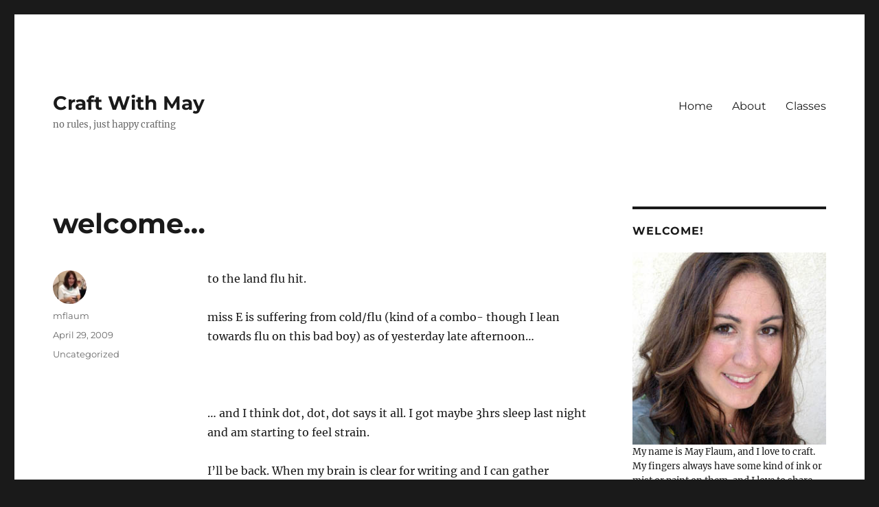

--- FILE ---
content_type: text/html; charset=UTF-8
request_url: https://mayflaum.com/2009/04/29/welcome/
body_size: 12913
content:
<!DOCTYPE html>
<html lang="en-US" class="no-js">
<head>
	<meta charset="UTF-8">
	<meta name="viewport" content="width=device-width, initial-scale=1">
	<link rel="profile" href="https://gmpg.org/xfn/11">
		<script>(function(html){html.className = html.className.replace(/\bno-js\b/,'js')})(document.documentElement);</script>
<title>welcome&#8230; &#8211; Craft With May</title>
<meta name='robots' content='max-image-preview:large' />
	<style>img:is([sizes="auto" i], [sizes^="auto," i]) { contain-intrinsic-size: 3000px 1500px }</style>
	<link rel="alternate" type="application/rss+xml" title="Craft With May &raquo; Feed" href="https://mayflaum.com/feed/" />
<link rel="alternate" type="application/rss+xml" title="Craft With May &raquo; Comments Feed" href="https://mayflaum.com/comments/feed/" />
<link rel="alternate" type="application/rss+xml" title="Craft With May &raquo; welcome&#8230; Comments Feed" href="https://mayflaum.com/2009/04/29/welcome/feed/" />
<script>
window._wpemojiSettings = {"baseUrl":"https:\/\/s.w.org\/images\/core\/emoji\/16.0.1\/72x72\/","ext":".png","svgUrl":"https:\/\/s.w.org\/images\/core\/emoji\/16.0.1\/svg\/","svgExt":".svg","source":{"concatemoji":"https:\/\/mayflaum.com\/wp-includes\/js\/wp-emoji-release.min.js?ver=6.8.3"}};
/*! This file is auto-generated */
!function(s,n){var o,i,e;function c(e){try{var t={supportTests:e,timestamp:(new Date).valueOf()};sessionStorage.setItem(o,JSON.stringify(t))}catch(e){}}function p(e,t,n){e.clearRect(0,0,e.canvas.width,e.canvas.height),e.fillText(t,0,0);var t=new Uint32Array(e.getImageData(0,0,e.canvas.width,e.canvas.height).data),a=(e.clearRect(0,0,e.canvas.width,e.canvas.height),e.fillText(n,0,0),new Uint32Array(e.getImageData(0,0,e.canvas.width,e.canvas.height).data));return t.every(function(e,t){return e===a[t]})}function u(e,t){e.clearRect(0,0,e.canvas.width,e.canvas.height),e.fillText(t,0,0);for(var n=e.getImageData(16,16,1,1),a=0;a<n.data.length;a++)if(0!==n.data[a])return!1;return!0}function f(e,t,n,a){switch(t){case"flag":return n(e,"\ud83c\udff3\ufe0f\u200d\u26a7\ufe0f","\ud83c\udff3\ufe0f\u200b\u26a7\ufe0f")?!1:!n(e,"\ud83c\udde8\ud83c\uddf6","\ud83c\udde8\u200b\ud83c\uddf6")&&!n(e,"\ud83c\udff4\udb40\udc67\udb40\udc62\udb40\udc65\udb40\udc6e\udb40\udc67\udb40\udc7f","\ud83c\udff4\u200b\udb40\udc67\u200b\udb40\udc62\u200b\udb40\udc65\u200b\udb40\udc6e\u200b\udb40\udc67\u200b\udb40\udc7f");case"emoji":return!a(e,"\ud83e\udedf")}return!1}function g(e,t,n,a){var r="undefined"!=typeof WorkerGlobalScope&&self instanceof WorkerGlobalScope?new OffscreenCanvas(300,150):s.createElement("canvas"),o=r.getContext("2d",{willReadFrequently:!0}),i=(o.textBaseline="top",o.font="600 32px Arial",{});return e.forEach(function(e){i[e]=t(o,e,n,a)}),i}function t(e){var t=s.createElement("script");t.src=e,t.defer=!0,s.head.appendChild(t)}"undefined"!=typeof Promise&&(o="wpEmojiSettingsSupports",i=["flag","emoji"],n.supports={everything:!0,everythingExceptFlag:!0},e=new Promise(function(e){s.addEventListener("DOMContentLoaded",e,{once:!0})}),new Promise(function(t){var n=function(){try{var e=JSON.parse(sessionStorage.getItem(o));if("object"==typeof e&&"number"==typeof e.timestamp&&(new Date).valueOf()<e.timestamp+604800&&"object"==typeof e.supportTests)return e.supportTests}catch(e){}return null}();if(!n){if("undefined"!=typeof Worker&&"undefined"!=typeof OffscreenCanvas&&"undefined"!=typeof URL&&URL.createObjectURL&&"undefined"!=typeof Blob)try{var e="postMessage("+g.toString()+"("+[JSON.stringify(i),f.toString(),p.toString(),u.toString()].join(",")+"));",a=new Blob([e],{type:"text/javascript"}),r=new Worker(URL.createObjectURL(a),{name:"wpTestEmojiSupports"});return void(r.onmessage=function(e){c(n=e.data),r.terminate(),t(n)})}catch(e){}c(n=g(i,f,p,u))}t(n)}).then(function(e){for(var t in e)n.supports[t]=e[t],n.supports.everything=n.supports.everything&&n.supports[t],"flag"!==t&&(n.supports.everythingExceptFlag=n.supports.everythingExceptFlag&&n.supports[t]);n.supports.everythingExceptFlag=n.supports.everythingExceptFlag&&!n.supports.flag,n.DOMReady=!1,n.readyCallback=function(){n.DOMReady=!0}}).then(function(){return e}).then(function(){var e;n.supports.everything||(n.readyCallback(),(e=n.source||{}).concatemoji?t(e.concatemoji):e.wpemoji&&e.twemoji&&(t(e.twemoji),t(e.wpemoji)))}))}((window,document),window._wpemojiSettings);
</script>
<style id='wp-emoji-styles-inline-css'>

	img.wp-smiley, img.emoji {
		display: inline !important;
		border: none !important;
		box-shadow: none !important;
		height: 1em !important;
		width: 1em !important;
		margin: 0 0.07em !important;
		vertical-align: -0.1em !important;
		background: none !important;
		padding: 0 !important;
	}
</style>
<link rel='stylesheet' id='wp-block-library-css' href='https://mayflaum.com/wp-includes/css/dist/block-library/style.min.css?ver=6.8.3' media='all' />
<style id='wp-block-library-theme-inline-css'>
.wp-block-audio :where(figcaption){color:#555;font-size:13px;text-align:center}.is-dark-theme .wp-block-audio :where(figcaption){color:#ffffffa6}.wp-block-audio{margin:0 0 1em}.wp-block-code{border:1px solid #ccc;border-radius:4px;font-family:Menlo,Consolas,monaco,monospace;padding:.8em 1em}.wp-block-embed :where(figcaption){color:#555;font-size:13px;text-align:center}.is-dark-theme .wp-block-embed :where(figcaption){color:#ffffffa6}.wp-block-embed{margin:0 0 1em}.blocks-gallery-caption{color:#555;font-size:13px;text-align:center}.is-dark-theme .blocks-gallery-caption{color:#ffffffa6}:root :where(.wp-block-image figcaption){color:#555;font-size:13px;text-align:center}.is-dark-theme :root :where(.wp-block-image figcaption){color:#ffffffa6}.wp-block-image{margin:0 0 1em}.wp-block-pullquote{border-bottom:4px solid;border-top:4px solid;color:currentColor;margin-bottom:1.75em}.wp-block-pullquote cite,.wp-block-pullquote footer,.wp-block-pullquote__citation{color:currentColor;font-size:.8125em;font-style:normal;text-transform:uppercase}.wp-block-quote{border-left:.25em solid;margin:0 0 1.75em;padding-left:1em}.wp-block-quote cite,.wp-block-quote footer{color:currentColor;font-size:.8125em;font-style:normal;position:relative}.wp-block-quote:where(.has-text-align-right){border-left:none;border-right:.25em solid;padding-left:0;padding-right:1em}.wp-block-quote:where(.has-text-align-center){border:none;padding-left:0}.wp-block-quote.is-large,.wp-block-quote.is-style-large,.wp-block-quote:where(.is-style-plain){border:none}.wp-block-search .wp-block-search__label{font-weight:700}.wp-block-search__button{border:1px solid #ccc;padding:.375em .625em}:where(.wp-block-group.has-background){padding:1.25em 2.375em}.wp-block-separator.has-css-opacity{opacity:.4}.wp-block-separator{border:none;border-bottom:2px solid;margin-left:auto;margin-right:auto}.wp-block-separator.has-alpha-channel-opacity{opacity:1}.wp-block-separator:not(.is-style-wide):not(.is-style-dots){width:100px}.wp-block-separator.has-background:not(.is-style-dots){border-bottom:none;height:1px}.wp-block-separator.has-background:not(.is-style-wide):not(.is-style-dots){height:2px}.wp-block-table{margin:0 0 1em}.wp-block-table td,.wp-block-table th{word-break:normal}.wp-block-table :where(figcaption){color:#555;font-size:13px;text-align:center}.is-dark-theme .wp-block-table :where(figcaption){color:#ffffffa6}.wp-block-video :where(figcaption){color:#555;font-size:13px;text-align:center}.is-dark-theme .wp-block-video :where(figcaption){color:#ffffffa6}.wp-block-video{margin:0 0 1em}:root :where(.wp-block-template-part.has-background){margin-bottom:0;margin-top:0;padding:1.25em 2.375em}
</style>
<style id='classic-theme-styles-inline-css'>
/*! This file is auto-generated */
.wp-block-button__link{color:#fff;background-color:#32373c;border-radius:9999px;box-shadow:none;text-decoration:none;padding:calc(.667em + 2px) calc(1.333em + 2px);font-size:1.125em}.wp-block-file__button{background:#32373c;color:#fff;text-decoration:none}
</style>
<style id='global-styles-inline-css'>
:root{--wp--preset--aspect-ratio--square: 1;--wp--preset--aspect-ratio--4-3: 4/3;--wp--preset--aspect-ratio--3-4: 3/4;--wp--preset--aspect-ratio--3-2: 3/2;--wp--preset--aspect-ratio--2-3: 2/3;--wp--preset--aspect-ratio--16-9: 16/9;--wp--preset--aspect-ratio--9-16: 9/16;--wp--preset--color--black: #000000;--wp--preset--color--cyan-bluish-gray: #abb8c3;--wp--preset--color--white: #fff;--wp--preset--color--pale-pink: #f78da7;--wp--preset--color--vivid-red: #cf2e2e;--wp--preset--color--luminous-vivid-orange: #ff6900;--wp--preset--color--luminous-vivid-amber: #fcb900;--wp--preset--color--light-green-cyan: #7bdcb5;--wp--preset--color--vivid-green-cyan: #00d084;--wp--preset--color--pale-cyan-blue: #8ed1fc;--wp--preset--color--vivid-cyan-blue: #0693e3;--wp--preset--color--vivid-purple: #9b51e0;--wp--preset--color--dark-gray: #1a1a1a;--wp--preset--color--medium-gray: #686868;--wp--preset--color--light-gray: #e5e5e5;--wp--preset--color--blue-gray: #4d545c;--wp--preset--color--bright-blue: #007acc;--wp--preset--color--light-blue: #9adffd;--wp--preset--color--dark-brown: #402b30;--wp--preset--color--medium-brown: #774e24;--wp--preset--color--dark-red: #640c1f;--wp--preset--color--bright-red: #ff675f;--wp--preset--color--yellow: #ffef8e;--wp--preset--gradient--vivid-cyan-blue-to-vivid-purple: linear-gradient(135deg,rgba(6,147,227,1) 0%,rgb(155,81,224) 100%);--wp--preset--gradient--light-green-cyan-to-vivid-green-cyan: linear-gradient(135deg,rgb(122,220,180) 0%,rgb(0,208,130) 100%);--wp--preset--gradient--luminous-vivid-amber-to-luminous-vivid-orange: linear-gradient(135deg,rgba(252,185,0,1) 0%,rgba(255,105,0,1) 100%);--wp--preset--gradient--luminous-vivid-orange-to-vivid-red: linear-gradient(135deg,rgba(255,105,0,1) 0%,rgb(207,46,46) 100%);--wp--preset--gradient--very-light-gray-to-cyan-bluish-gray: linear-gradient(135deg,rgb(238,238,238) 0%,rgb(169,184,195) 100%);--wp--preset--gradient--cool-to-warm-spectrum: linear-gradient(135deg,rgb(74,234,220) 0%,rgb(151,120,209) 20%,rgb(207,42,186) 40%,rgb(238,44,130) 60%,rgb(251,105,98) 80%,rgb(254,248,76) 100%);--wp--preset--gradient--blush-light-purple: linear-gradient(135deg,rgb(255,206,236) 0%,rgb(152,150,240) 100%);--wp--preset--gradient--blush-bordeaux: linear-gradient(135deg,rgb(254,205,165) 0%,rgb(254,45,45) 50%,rgb(107,0,62) 100%);--wp--preset--gradient--luminous-dusk: linear-gradient(135deg,rgb(255,203,112) 0%,rgb(199,81,192) 50%,rgb(65,88,208) 100%);--wp--preset--gradient--pale-ocean: linear-gradient(135deg,rgb(255,245,203) 0%,rgb(182,227,212) 50%,rgb(51,167,181) 100%);--wp--preset--gradient--electric-grass: linear-gradient(135deg,rgb(202,248,128) 0%,rgb(113,206,126) 100%);--wp--preset--gradient--midnight: linear-gradient(135deg,rgb(2,3,129) 0%,rgb(40,116,252) 100%);--wp--preset--font-size--small: 13px;--wp--preset--font-size--medium: 20px;--wp--preset--font-size--large: 36px;--wp--preset--font-size--x-large: 42px;--wp--preset--spacing--20: 0.44rem;--wp--preset--spacing--30: 0.67rem;--wp--preset--spacing--40: 1rem;--wp--preset--spacing--50: 1.5rem;--wp--preset--spacing--60: 2.25rem;--wp--preset--spacing--70: 3.38rem;--wp--preset--spacing--80: 5.06rem;--wp--preset--shadow--natural: 6px 6px 9px rgba(0, 0, 0, 0.2);--wp--preset--shadow--deep: 12px 12px 50px rgba(0, 0, 0, 0.4);--wp--preset--shadow--sharp: 6px 6px 0px rgba(0, 0, 0, 0.2);--wp--preset--shadow--outlined: 6px 6px 0px -3px rgba(255, 255, 255, 1), 6px 6px rgba(0, 0, 0, 1);--wp--preset--shadow--crisp: 6px 6px 0px rgba(0, 0, 0, 1);}:where(.is-layout-flex){gap: 0.5em;}:where(.is-layout-grid){gap: 0.5em;}body .is-layout-flex{display: flex;}.is-layout-flex{flex-wrap: wrap;align-items: center;}.is-layout-flex > :is(*, div){margin: 0;}body .is-layout-grid{display: grid;}.is-layout-grid > :is(*, div){margin: 0;}:where(.wp-block-columns.is-layout-flex){gap: 2em;}:where(.wp-block-columns.is-layout-grid){gap: 2em;}:where(.wp-block-post-template.is-layout-flex){gap: 1.25em;}:where(.wp-block-post-template.is-layout-grid){gap: 1.25em;}.has-black-color{color: var(--wp--preset--color--black) !important;}.has-cyan-bluish-gray-color{color: var(--wp--preset--color--cyan-bluish-gray) !important;}.has-white-color{color: var(--wp--preset--color--white) !important;}.has-pale-pink-color{color: var(--wp--preset--color--pale-pink) !important;}.has-vivid-red-color{color: var(--wp--preset--color--vivid-red) !important;}.has-luminous-vivid-orange-color{color: var(--wp--preset--color--luminous-vivid-orange) !important;}.has-luminous-vivid-amber-color{color: var(--wp--preset--color--luminous-vivid-amber) !important;}.has-light-green-cyan-color{color: var(--wp--preset--color--light-green-cyan) !important;}.has-vivid-green-cyan-color{color: var(--wp--preset--color--vivid-green-cyan) !important;}.has-pale-cyan-blue-color{color: var(--wp--preset--color--pale-cyan-blue) !important;}.has-vivid-cyan-blue-color{color: var(--wp--preset--color--vivid-cyan-blue) !important;}.has-vivid-purple-color{color: var(--wp--preset--color--vivid-purple) !important;}.has-black-background-color{background-color: var(--wp--preset--color--black) !important;}.has-cyan-bluish-gray-background-color{background-color: var(--wp--preset--color--cyan-bluish-gray) !important;}.has-white-background-color{background-color: var(--wp--preset--color--white) !important;}.has-pale-pink-background-color{background-color: var(--wp--preset--color--pale-pink) !important;}.has-vivid-red-background-color{background-color: var(--wp--preset--color--vivid-red) !important;}.has-luminous-vivid-orange-background-color{background-color: var(--wp--preset--color--luminous-vivid-orange) !important;}.has-luminous-vivid-amber-background-color{background-color: var(--wp--preset--color--luminous-vivid-amber) !important;}.has-light-green-cyan-background-color{background-color: var(--wp--preset--color--light-green-cyan) !important;}.has-vivid-green-cyan-background-color{background-color: var(--wp--preset--color--vivid-green-cyan) !important;}.has-pale-cyan-blue-background-color{background-color: var(--wp--preset--color--pale-cyan-blue) !important;}.has-vivid-cyan-blue-background-color{background-color: var(--wp--preset--color--vivid-cyan-blue) !important;}.has-vivid-purple-background-color{background-color: var(--wp--preset--color--vivid-purple) !important;}.has-black-border-color{border-color: var(--wp--preset--color--black) !important;}.has-cyan-bluish-gray-border-color{border-color: var(--wp--preset--color--cyan-bluish-gray) !important;}.has-white-border-color{border-color: var(--wp--preset--color--white) !important;}.has-pale-pink-border-color{border-color: var(--wp--preset--color--pale-pink) !important;}.has-vivid-red-border-color{border-color: var(--wp--preset--color--vivid-red) !important;}.has-luminous-vivid-orange-border-color{border-color: var(--wp--preset--color--luminous-vivid-orange) !important;}.has-luminous-vivid-amber-border-color{border-color: var(--wp--preset--color--luminous-vivid-amber) !important;}.has-light-green-cyan-border-color{border-color: var(--wp--preset--color--light-green-cyan) !important;}.has-vivid-green-cyan-border-color{border-color: var(--wp--preset--color--vivid-green-cyan) !important;}.has-pale-cyan-blue-border-color{border-color: var(--wp--preset--color--pale-cyan-blue) !important;}.has-vivid-cyan-blue-border-color{border-color: var(--wp--preset--color--vivid-cyan-blue) !important;}.has-vivid-purple-border-color{border-color: var(--wp--preset--color--vivid-purple) !important;}.has-vivid-cyan-blue-to-vivid-purple-gradient-background{background: var(--wp--preset--gradient--vivid-cyan-blue-to-vivid-purple) !important;}.has-light-green-cyan-to-vivid-green-cyan-gradient-background{background: var(--wp--preset--gradient--light-green-cyan-to-vivid-green-cyan) !important;}.has-luminous-vivid-amber-to-luminous-vivid-orange-gradient-background{background: var(--wp--preset--gradient--luminous-vivid-amber-to-luminous-vivid-orange) !important;}.has-luminous-vivid-orange-to-vivid-red-gradient-background{background: var(--wp--preset--gradient--luminous-vivid-orange-to-vivid-red) !important;}.has-very-light-gray-to-cyan-bluish-gray-gradient-background{background: var(--wp--preset--gradient--very-light-gray-to-cyan-bluish-gray) !important;}.has-cool-to-warm-spectrum-gradient-background{background: var(--wp--preset--gradient--cool-to-warm-spectrum) !important;}.has-blush-light-purple-gradient-background{background: var(--wp--preset--gradient--blush-light-purple) !important;}.has-blush-bordeaux-gradient-background{background: var(--wp--preset--gradient--blush-bordeaux) !important;}.has-luminous-dusk-gradient-background{background: var(--wp--preset--gradient--luminous-dusk) !important;}.has-pale-ocean-gradient-background{background: var(--wp--preset--gradient--pale-ocean) !important;}.has-electric-grass-gradient-background{background: var(--wp--preset--gradient--electric-grass) !important;}.has-midnight-gradient-background{background: var(--wp--preset--gradient--midnight) !important;}.has-small-font-size{font-size: var(--wp--preset--font-size--small) !important;}.has-medium-font-size{font-size: var(--wp--preset--font-size--medium) !important;}.has-large-font-size{font-size: var(--wp--preset--font-size--large) !important;}.has-x-large-font-size{font-size: var(--wp--preset--font-size--x-large) !important;}
:where(.wp-block-post-template.is-layout-flex){gap: 1.25em;}:where(.wp-block-post-template.is-layout-grid){gap: 1.25em;}
:where(.wp-block-columns.is-layout-flex){gap: 2em;}:where(.wp-block-columns.is-layout-grid){gap: 2em;}
:root :where(.wp-block-pullquote){font-size: 1.5em;line-height: 1.6;}
</style>
<link rel='stylesheet' id='twentysixteen-fonts-css' href='https://mayflaum.com/wp-content/themes/twentysixteen/fonts/merriweather-plus-montserrat-plus-inconsolata.css?ver=20230328' media='all' />
<link rel='stylesheet' id='genericons-css' href='https://mayflaum.com/wp-content/themes/twentysixteen/genericons/genericons.css?ver=20201208' media='all' />
<link rel='stylesheet' id='twentysixteen-style-css' href='https://mayflaum.com/wp-content/themes/twentysixteen/style.css?ver=20240402' media='all' />
<link rel='stylesheet' id='twentysixteen-block-style-css' href='https://mayflaum.com/wp-content/themes/twentysixteen/css/blocks.css?ver=20240117' media='all' />
<!--[if lt IE 10]>
<link rel='stylesheet' id='twentysixteen-ie-css' href='https://mayflaum.com/wp-content/themes/twentysixteen/css/ie.css?ver=20170530' media='all' />
<![endif]-->
<!--[if lt IE 9]>
<link rel='stylesheet' id='twentysixteen-ie8-css' href='https://mayflaum.com/wp-content/themes/twentysixteen/css/ie8.css?ver=20170530' media='all' />
<![endif]-->
<!--[if lt IE 8]>
<link rel='stylesheet' id='twentysixteen-ie7-css' href='https://mayflaum.com/wp-content/themes/twentysixteen/css/ie7.css?ver=20170530' media='all' />
<![endif]-->
<!--[if lt IE 9]>
<script src="https://mayflaum.com/wp-content/themes/twentysixteen/js/html5.js?ver=3.7.3" id="twentysixteen-html5-js"></script>
<![endif]-->
<script src="https://mayflaum.com/wp-includes/js/jquery/jquery.min.js?ver=3.7.1" id="jquery-core-js"></script>
<script src="https://mayflaum.com/wp-includes/js/jquery/jquery-migrate.min.js?ver=3.4.1" id="jquery-migrate-js"></script>
<script id="twentysixteen-script-js-extra">
var screenReaderText = {"expand":"expand child menu","collapse":"collapse child menu"};
</script>
<script src="https://mayflaum.com/wp-content/themes/twentysixteen/js/functions.js?ver=20230629" id="twentysixteen-script-js" defer data-wp-strategy="defer"></script>
<link rel="https://api.w.org/" href="https://mayflaum.com/wp-json/" /><link rel="alternate" title="JSON" type="application/json" href="https://mayflaum.com/wp-json/wp/v2/posts/1601" /><link rel="EditURI" type="application/rsd+xml" title="RSD" href="https://mayflaum.com/xmlrpc.php?rsd" />
<link rel="canonical" href="https://mayflaum.com/2009/04/29/welcome/" />
<link rel='shortlink' href='https://mayflaum.com/?p=1601' />
<link rel="alternate" title="oEmbed (JSON)" type="application/json+oembed" href="https://mayflaum.com/wp-json/oembed/1.0/embed?url=https%3A%2F%2Fmayflaum.com%2F2009%2F04%2F29%2Fwelcome%2F" />
<link rel="alternate" title="oEmbed (XML)" type="text/xml+oembed" href="https://mayflaum.com/wp-json/oembed/1.0/embed?url=https%3A%2F%2Fmayflaum.com%2F2009%2F04%2F29%2Fwelcome%2F&#038;format=xml" />
</head>

<body class="wp-singular post-template-default single single-post postid-1601 single-format-standard wp-embed-responsive wp-theme-twentysixteen">
<div id="page" class="site">
	<div class="site-inner">
		<a class="skip-link screen-reader-text" href="#content">
			Skip to content		</a>

		<header id="masthead" class="site-header">
			<div class="site-header-main">
				<div class="site-branding">
					
											<p class="site-title"><a href="https://mayflaum.com/" rel="home">Craft With May</a></p>
												<p class="site-description">no rules, just happy crafting</p>
									</div><!-- .site-branding -->

									<button id="menu-toggle" class="menu-toggle">Menu</button>

					<div id="site-header-menu" class="site-header-menu">
													<nav id="site-navigation" class="main-navigation" aria-label="Primary Menu">
								<div class="menu-test-container"><ul id="menu-test" class="primary-menu"><li id="menu-item-15519" class="menu-item menu-item-type-custom menu-item-object-custom menu-item-home menu-item-15519"><a href="http://mayflaum.com">Home</a></li>
<li id="menu-item-15518" class="menu-item menu-item-type-post_type menu-item-object-page menu-item-15518"><a href="https://mayflaum.com/resume/">About</a></li>
<li id="menu-item-15517" class="menu-item menu-item-type-post_type menu-item-object-page menu-item-15517"><a href="https://mayflaum.com/events/">Classes</a></li>
</ul></div>							</nav><!-- .main-navigation -->
						
											</div><!-- .site-header-menu -->
							</div><!-- .site-header-main -->

					</header><!-- .site-header -->

		<div id="content" class="site-content">

<div id="primary" class="content-area">
	<main id="main" class="site-main">
		
<article id="post-1601" class="post-1601 post type-post status-publish format-standard hentry category-uncategorized">
	<header class="entry-header">
		<h1 class="entry-title">welcome&#8230;</h1>	</header><!-- .entry-header -->

	
	
	<div class="entry-content">
		<p>to the land flu hit.</p>
<p>miss E is suffering from cold/flu (kind of a combo- though I lean towards flu on this bad boy) as of yesterday late afternoon&#8230;</p>
<p> </p>
<p>&#8230; and I think dot, dot, dot says it all. I got maybe 3hrs sleep last night and am starting to feel strain.</p>
<p>I&#8217;ll be back. When my brain is clear for writing and I can gather thoughts without being interrupted&#8230;</p>
	</div><!-- .entry-content -->

	<footer class="entry-footer">
		<span class="byline"><span class="author vcard"><img alt='' src='https://secure.gravatar.com/avatar/41cd944a435dc81acdeb994e69a99ebfc696339667df1df5c5fb968babc7755c?s=49&#038;d=identicon&#038;r=g' srcset='https://secure.gravatar.com/avatar/41cd944a435dc81acdeb994e69a99ebfc696339667df1df5c5fb968babc7755c?s=98&#038;d=identicon&#038;r=g 2x' class='avatar avatar-49 photo' height='49' width='49' decoding='async'/><span class="screen-reader-text">Author </span> <a class="url fn n" href="https://mayflaum.com/author/mflaum/">mflaum</a></span></span><span class="posted-on"><span class="screen-reader-text">Posted on </span><a href="https://mayflaum.com/2009/04/29/welcome/" rel="bookmark"><time class="entry-date published updated" datetime="2009-04-29T21:04:20-07:00">April 29, 2009</time></a></span><span class="cat-links"><span class="screen-reader-text">Categories </span><a href="https://mayflaum.com/category/uncategorized/" rel="category tag">Uncategorized</a></span>			</footer><!-- .entry-footer -->
</article><!-- #post-1601 -->

<div id="comments" class="comments-area">

			<h2 class="comments-title">
			11 thoughts on &ldquo;welcome&#8230;&rdquo;		</h2>

		
		<ol class="comment-list">
					<li id="comment-4979" class="comment even thread-even depth-1">
			<article id="div-comment-4979" class="comment-body">
				<footer class="comment-meta">
					<div class="comment-author vcard">
						<img alt='' src='https://secure.gravatar.com/avatar/45e88010641d91947203ba64c3437ed8e581378edc324858d461485b709a8b07?s=42&#038;d=identicon&#038;r=g' srcset='https://secure.gravatar.com/avatar/45e88010641d91947203ba64c3437ed8e581378edc324858d461485b709a8b07?s=84&#038;d=identicon&#038;r=g 2x' class='avatar avatar-42 photo' height='42' width='42' decoding='async'/>						<b class="fn">Jen Muller</b> <span class="says">says:</span>					</div><!-- .comment-author -->

					<div class="comment-metadata">
						<a href="https://mayflaum.com/2009/04/29/welcome/#comment-4979"><time datetime="2009-04-29T22:38:45-07:00">April 29, 2009 at 10:38 pm</time></a>					</div><!-- .comment-metadata -->

									</footer><!-- .comment-meta -->

				<div class="comment-content">
					<p>Hang in there!</p>
				</div><!-- .comment-content -->

							</article><!-- .comment-body -->
		</li><!-- #comment-## -->
		<li id="comment-4980" class="comment odd alt thread-odd thread-alt depth-1">
			<article id="div-comment-4980" class="comment-body">
				<footer class="comment-meta">
					<div class="comment-author vcard">
						<img alt='' src='https://secure.gravatar.com/avatar/13d3cbb644208d43b5183f28ca079fd36a64190e3be29d002f223420d2be16d5?s=42&#038;d=identicon&#038;r=g' srcset='https://secure.gravatar.com/avatar/13d3cbb644208d43b5183f28ca079fd36a64190e3be29d002f223420d2be16d5?s=84&#038;d=identicon&#038;r=g 2x' class='avatar avatar-42 photo' height='42' width='42' decoding='async'/>						<b class="fn">Michelle</b> <span class="says">says:</span>					</div><!-- .comment-author -->

					<div class="comment-metadata">
						<a href="https://mayflaum.com/2009/04/29/welcome/#comment-4980"><time datetime="2009-04-30T05:52:17-07:00">April 30, 2009 at 5:52 am</time></a>					</div><!-- .comment-metadata -->

									</footer><!-- .comment-meta -->

				<div class="comment-content">
					<p>I hope she feels betters soon, and you are able to get some rest!</p>
				</div><!-- .comment-content -->

							</article><!-- .comment-body -->
		</li><!-- #comment-## -->
		<li id="comment-4981" class="comment even thread-even depth-1">
			<article id="div-comment-4981" class="comment-body">
				<footer class="comment-meta">
					<div class="comment-author vcard">
						<img alt='' src='https://secure.gravatar.com/avatar/a11d803dc6915bf7df6ab325da50d51dd39b7b2170ae7a5a7b69081b3b770156?s=42&#038;d=identicon&#038;r=g' srcset='https://secure.gravatar.com/avatar/a11d803dc6915bf7df6ab325da50d51dd39b7b2170ae7a5a7b69081b3b770156?s=84&#038;d=identicon&#038;r=g 2x' class='avatar avatar-42 photo' height='42' width='42' loading='lazy' decoding='async'/>						<b class="fn">Connie Melancon</b> <span class="says">says:</span>					</div><!-- .comment-author -->

					<div class="comment-metadata">
						<a href="https://mayflaum.com/2009/04/29/welcome/#comment-4981"><time datetime="2009-04-30T06:16:19-07:00">April 30, 2009 at 6:16 am</time></a>					</div><!-- .comment-metadata -->

									</footer><!-- .comment-meta -->

				<div class="comment-content">
					<p>May I hope y&#8217;all feel better soon!</p>
				</div><!-- .comment-content -->

							</article><!-- .comment-body -->
		</li><!-- #comment-## -->
		<li id="comment-4982" class="comment odd alt thread-odd thread-alt depth-1">
			<article id="div-comment-4982" class="comment-body">
				<footer class="comment-meta">
					<div class="comment-author vcard">
						<img alt='' src='https://secure.gravatar.com/avatar/401b5563e0d1b2ee44916c63820d04dccd12fa91e4dbc7778f515ea7e82b7aee?s=42&#038;d=identicon&#038;r=g' srcset='https://secure.gravatar.com/avatar/401b5563e0d1b2ee44916c63820d04dccd12fa91e4dbc7778f515ea7e82b7aee?s=84&#038;d=identicon&#038;r=g 2x' class='avatar avatar-42 photo' height='42' width='42' loading='lazy' decoding='async'/>						<b class="fn">Tona</b> <span class="says">says:</span>					</div><!-- .comment-author -->

					<div class="comment-metadata">
						<a href="https://mayflaum.com/2009/04/29/welcome/#comment-4982"><time datetime="2009-04-30T07:41:56-07:00">April 30, 2009 at 7:41 am</time></a>					</div><!-- .comment-metadata -->

									</footer><!-- .comment-meta -->

				<div class="comment-content">
					<p>Sorry to hear one of your little ones is sick. Hopefully it won&#8217;t get passed around the whole family. Get some rest where ever you can find it.</p>
				</div><!-- .comment-content -->

							</article><!-- .comment-body -->
		</li><!-- #comment-## -->
		<li id="comment-4983" class="comment even thread-even depth-1">
			<article id="div-comment-4983" class="comment-body">
				<footer class="comment-meta">
					<div class="comment-author vcard">
						<img alt='' src='https://secure.gravatar.com/avatar/bc136c5d78989352cb32f7fc60a1e93285e19ab34773bcaead2519206a7c1818?s=42&#038;d=identicon&#038;r=g' srcset='https://secure.gravatar.com/avatar/bc136c5d78989352cb32f7fc60a1e93285e19ab34773bcaead2519206a7c1818?s=84&#038;d=identicon&#038;r=g 2x' class='avatar avatar-42 photo' height='42' width='42' loading='lazy' decoding='async'/>						<b class="fn"><a href="http://www.beckynovacekphotography.com" class="url" rel="ugc external nofollow">becky &amp; tom</a></b> <span class="says">says:</span>					</div><!-- .comment-author -->

					<div class="comment-metadata">
						<a href="https://mayflaum.com/2009/04/29/welcome/#comment-4983"><time datetime="2009-04-30T08:27:56-07:00">April 30, 2009 at 8:27 am</time></a>					</div><!-- .comment-metadata -->

									</footer><!-- .comment-meta -->

				<div class="comment-content">
					<p>so sorry you have the flu at your house may. hope you&#8217;re better today!</p>
				</div><!-- .comment-content -->

							</article><!-- .comment-body -->
		</li><!-- #comment-## -->
		<li id="comment-4984" class="comment odd alt thread-odd thread-alt depth-1">
			<article id="div-comment-4984" class="comment-body">
				<footer class="comment-meta">
					<div class="comment-author vcard">
						<img alt='' src='https://secure.gravatar.com/avatar/9c46388a07d05fc4e50f2d36392eab62873a4f407075353c2d247053794503f4?s=42&#038;d=identicon&#038;r=g' srcset='https://secure.gravatar.com/avatar/9c46388a07d05fc4e50f2d36392eab62873a4f407075353c2d247053794503f4?s=84&#038;d=identicon&#038;r=g 2x' class='avatar avatar-42 photo' height='42' width='42' loading='lazy' decoding='async'/>						<b class="fn">Patty W :)</b> <span class="says">says:</span>					</div><!-- .comment-author -->

					<div class="comment-metadata">
						<a href="https://mayflaum.com/2009/04/29/welcome/#comment-4984"><time datetime="2009-04-30T08:47:54-07:00">April 30, 2009 at 8:47 am</time></a>					</div><!-- .comment-metadata -->

									</footer><!-- .comment-meta -->

				<div class="comment-content">
					<p>Goodness&#8230;sending you healing hugs!</p>
<p>Feel better to all of you!</p>
				</div><!-- .comment-content -->

							</article><!-- .comment-body -->
		</li><!-- #comment-## -->
		<li id="comment-4985" class="comment even thread-even depth-1">
			<article id="div-comment-4985" class="comment-body">
				<footer class="comment-meta">
					<div class="comment-author vcard">
						<img alt='' src='https://secure.gravatar.com/avatar/408798532a45b992157c5d932fae84f1607503aabc93006ba360f3e77d5160dc?s=42&#038;d=identicon&#038;r=g' srcset='https://secure.gravatar.com/avatar/408798532a45b992157c5d932fae84f1607503aabc93006ba360f3e77d5160dc?s=84&#038;d=identicon&#038;r=g 2x' class='avatar avatar-42 photo' height='42' width='42' loading='lazy' decoding='async'/>						<b class="fn">scrapycandy</b> <span class="says">says:</span>					</div><!-- .comment-author -->

					<div class="comment-metadata">
						<a href="https://mayflaum.com/2009/04/29/welcome/#comment-4985"><time datetime="2009-04-30T13:42:26-07:00">April 30, 2009 at 1:42 pm</time></a>					</div><!-- .comment-metadata -->

									</footer><!-- .comment-meta -->

				<div class="comment-content">
					<p>OH NO! Hope it&#8217;s not the swine flu&#8230;see the doctor!</p>
				</div><!-- .comment-content -->

							</article><!-- .comment-body -->
		</li><!-- #comment-## -->
		<li id="comment-4986" class="comment odd alt thread-odd thread-alt depth-1">
			<article id="div-comment-4986" class="comment-body">
				<footer class="comment-meta">
					<div class="comment-author vcard">
						<img alt='' src='https://secure.gravatar.com/avatar/ba8e0396df187cdec51021742296d9fded215d337728e72e645facbb31e8c62d?s=42&#038;d=identicon&#038;r=g' srcset='https://secure.gravatar.com/avatar/ba8e0396df187cdec51021742296d9fded215d337728e72e645facbb31e8c62d?s=84&#038;d=identicon&#038;r=g 2x' class='avatar avatar-42 photo' height='42' width='42' loading='lazy' decoding='async'/>						<b class="fn">mflaum</b> <span class="says">says:</span>					</div><!-- .comment-author -->

					<div class="comment-metadata">
						<a href="https://mayflaum.com/2009/04/29/welcome/#comment-4986"><time datetime="2009-04-30T13:46:20-07:00">April 30, 2009 at 1:46 pm</time></a>					</div><!-- .comment-metadata -->

									</footer><!-- .comment-meta -->

				<div class="comment-content">
					<p>Definitely not necessary to visit dr- she&#8217;s keeping fluids + bread down just fine + has very barely fever- not even enough to justify Tylenol.</p>
<p>She just has been really sensitive (stomach), and cold/flu symptoms just bad enough to keep her from sleeping well.</p>
				</div><!-- .comment-content -->

							</article><!-- .comment-body -->
		</li><!-- #comment-## -->
		<li id="comment-4987" class="comment even thread-even depth-1">
			<article id="div-comment-4987" class="comment-body">
				<footer class="comment-meta">
					<div class="comment-author vcard">
						<img alt='' src='https://secure.gravatar.com/avatar/9a4bb5d72617443c8bbd88058445a8f27e987a177beb4db4f8565d8a1c7351e7?s=42&#038;d=identicon&#038;r=g' srcset='https://secure.gravatar.com/avatar/9a4bb5d72617443c8bbd88058445a8f27e987a177beb4db4f8565d8a1c7351e7?s=84&#038;d=identicon&#038;r=g 2x' class='avatar avatar-42 photo' height='42' width='42' loading='lazy' decoding='async'/>						<b class="fn">Rebecca Ray</b> <span class="says">says:</span>					</div><!-- .comment-author -->

					<div class="comment-metadata">
						<a href="https://mayflaum.com/2009/04/29/welcome/#comment-4987"><time datetime="2009-04-30T14:37:40-07:00">April 30, 2009 at 2:37 pm</time></a>					</div><!-- .comment-metadata -->

									</footer><!-- .comment-meta -->

				<div class="comment-content">
					<p>I have a sensitive one too!  good luck and get some rest!</p>
				</div><!-- .comment-content -->

							</article><!-- .comment-body -->
		</li><!-- #comment-## -->
		<li id="comment-4988" class="comment odd alt thread-odd thread-alt depth-1">
			<article id="div-comment-4988" class="comment-body">
				<footer class="comment-meta">
					<div class="comment-author vcard">
						<img alt='' src='https://secure.gravatar.com/avatar/408798532a45b992157c5d932fae84f1607503aabc93006ba360f3e77d5160dc?s=42&#038;d=identicon&#038;r=g' srcset='https://secure.gravatar.com/avatar/408798532a45b992157c5d932fae84f1607503aabc93006ba360f3e77d5160dc?s=84&#038;d=identicon&#038;r=g 2x' class='avatar avatar-42 photo' height='42' width='42' loading='lazy' decoding='async'/>						<b class="fn">scrapycandy</b> <span class="says">says:</span>					</div><!-- .comment-author -->

					<div class="comment-metadata">
						<a href="https://mayflaum.com/2009/04/29/welcome/#comment-4988"><time datetime="2009-05-01T08:28:06-07:00">May 1, 2009 at 8:28 am</time></a>					</div><!-- .comment-metadata -->

									</footer><!-- .comment-meta -->

				<div class="comment-content">
					<p>HAPPY SCRAPBOOKING DAY!</p>
				</div><!-- .comment-content -->

							</article><!-- .comment-body -->
		</li><!-- #comment-## -->
		<li id="comment-4989" class="comment even thread-even depth-1">
			<article id="div-comment-4989" class="comment-body">
				<footer class="comment-meta">
					<div class="comment-author vcard">
						<img alt='' src='https://secure.gravatar.com/avatar/304c42dbb5486020bc98c01e783dcabe0f92264ac94e75322f331684e19d3b04?s=42&#038;d=identicon&#038;r=g' srcset='https://secure.gravatar.com/avatar/304c42dbb5486020bc98c01e783dcabe0f92264ac94e75322f331684e19d3b04?s=84&#038;d=identicon&#038;r=g 2x' class='avatar avatar-42 photo' height='42' width='42' loading='lazy' decoding='async'/>						<b class="fn">Dawn aka Froggy #3117</b> <span class="says">says:</span>					</div><!-- .comment-author -->

					<div class="comment-metadata">
						<a href="https://mayflaum.com/2009/04/29/welcome/#comment-4989"><time datetime="2009-05-03T13:26:52-07:00">May 3, 2009 at 1:26 pm</time></a>					</div><!-- .comment-metadata -->

									</footer><!-- .comment-meta -->

				<div class="comment-content">
					<p>oh no i hope Miss E is feeling better!!! (((hugs)))</p>
				</div><!-- .comment-content -->

							</article><!-- .comment-body -->
		</li><!-- #comment-## -->
		</ol><!-- .comment-list -->

		
	
		<p class="no-comments">Comments are closed.</p>
	
	
</div><!-- .comments-area -->

	<nav class="navigation post-navigation" aria-label="Posts">
		<h2 class="screen-reader-text">Post navigation</h2>
		<div class="nav-links"><div class="nav-previous"><a href="https://mayflaum.com/2009/04/28/stuck/" rel="prev"><span class="meta-nav" aria-hidden="true">Previous</span> <span class="screen-reader-text">Previous post:</span> <span class="post-title">stuck</span></a></div><div class="nav-next"><a href="https://mayflaum.com/2009/05/02/happy-nsd/" rel="next"><span class="meta-nav" aria-hidden="true">Next</span> <span class="screen-reader-text">Next post:</span> <span class="post-title">happy NSD!</span></a></div></div>
	</nav>
	</main><!-- .site-main -->

	
</div><!-- .content-area -->


	<aside id="secondary" class="sidebar widget-area">
		<section id="text-71" class="widget widget_text"><h2 class="widget-title">Welcome!</h2>			<div class="textwidget"><center><img src="https://mayflaum.com/wp-content/uploads/2015/04/300px.jpg"></center>My name is May Flaum, and I love to craft. My fingers always have some kind of ink or mist or paint on them, and I love to share what I create. Thank you for dropping by, and welcome. 
<br>
Happy Crafting!
email: may.flaum@gmail.com</div>
		</section><section id="text-72" class="widget widget_text"><h2 class="widget-title">FTC disclosure:</h2>			<div class="textwidget">This blog contains affiliate links whenever possible. This helps me keep the content coming at no charge to you. win-win!

I work with many craft companies, and am sometimes paid, given product, or otherwise compensated for my time and that work does show up here on my blog. For the full disclosure, you can read here <a href="http://mayflaum.com/ftc-disclosure/"> ftc disclosure page </a>. </div>
		</section><section id="search-4" class="widget widget_search"><h2 class="widget-title">Search</h2>
<form role="search" method="get" class="search-form" action="https://mayflaum.com/">
	<label>
		<span class="screen-reader-text">
			Search for:		</span>
		<input type="search" class="search-field" placeholder="Search &hellip;" value="" name="s" />
	</label>
	<button type="submit" class="search-submit"><span class="screen-reader-text">
		Search	</span></button>
</form>
</section><section id="text-73" class="widget widget_text"><h2 class="widget-title">Get the Newsletter</h2>			<div class="textwidget"><!-- Begin MailChimp Signup Form -->
<link href="http://cdn-images.mailchimp.com/embedcode/classic-081711.css" rel="stylesheet" type="text/css">
<style type="text/css">
	#mc_embed_signup{background:#fff; clear:left; font:14px Helvetica,Arial,sans-serif;  width:225px;}
	/* Add your own MailChimp form style overrides in your site stylesheet or in this style block.
	   We recommend moving this block and the preceding CSS link to the HEAD of your HTML file. */
</style>
<div id="mc_embed_signup">
<form action="http://mayflaum.us6.list-manage.com/subscribe/post?u=de3fcb2a3ef6dca102ffe41b8&amp;id=8be255b20a" method="post" id="mc-embedded-subscribe-form" name="mc-embedded-subscribe-form" class="validate" target="_blank" novalidate>
<div class="mc-field-group">
	<label for="mce-EMAIL">Email Address </label>
	<input type="email" value="" name="EMAIL" class="required email" id="mce-EMAIL">
</div>
	<div id="mce-responses" class="clear">
		<div class="response" id="mce-error-response" style="display:none"></div>
		<div class="response" id="mce-success-response" style="display:none"></div>
	</div>	<div class="clear"><input type="submit" value="Subscribe" name="subscribe" id="mc-embedded-subscribe" class="button"></div>
</form>
</div>
<script type="text/javascript">
var fnames = new Array();var ftypes = new Array();fnames[0]='EMAIL';ftypes[0]='email';fnames[1]='FNAME';ftypes[1]='text';fnames[2]='LNAME';ftypes[2]='text';
try {
    var jqueryLoaded=jQuery;
    jqueryLoaded=true;
} catch(err) {
    var jqueryLoaded=false;
}
var head= document.getElementsByTagName('head')[0];
if (!jqueryLoaded) {
    var script = document.createElement('script');
    script.type = 'text/javascript';
    script.src = 'http://ajax.googleapis.com/ajax/libs/jquery/1.4.4/jquery.min.js';
    head.appendChild(script);
    if (script.readyState && script.onload!==null){
        script.onreadystatechange= function () {
              if (this.readyState == 'complete') mce_preload_check();
        }    
    }
}
var script = document.createElement('script');
script.type = 'text/javascript';
script.src = 'http://downloads.mailchimp.com/js/jquery.form-n-validate.js';
head.appendChild(script);
var err_style = '';
try{
    err_style = mc_custom_error_style;
} catch(e){
    err_style = '#mc_embed_signup input.mce_inline_error{border-color:#6B0505;} #mc_embed_signup div.mce_inline_error{margin: 0 0 1em 0; padding: 5px 10px; background-color:#6B0505; font-weight: bold; z-index: 1; color:#fff;}';
}
var head= document.getElementsByTagName('head')[0];
var style= document.createElement('style');
style.type= 'text/css';
if (style.styleSheet) {
  style.styleSheet.cssText = err_style;
} else {
  style.appendChild(document.createTextNode(err_style));
}
head.appendChild(style);
setTimeout('mce_preload_check();', 250);

var mce_preload_checks = 0;
function mce_preload_check(){
    if (mce_preload_checks>40) return;
    mce_preload_checks++;
    try {
        var jqueryLoaded=jQuery;
    } catch(err) {
        setTimeout('mce_preload_check();', 250);
        return;
    }
    try {
        var validatorLoaded=jQuery("#fake-form").validate({});
    } catch(err) {
        setTimeout('mce_preload_check();', 250);
        return;
    }
    mce_init_form();
}
function mce_init_form(){
    jQuery(document).ready( function($) {
      var options = { errorClass: 'mce_inline_error', errorElement: 'div', onkeyup: function(){}, onfocusout:function(){}, onblur:function(){}  };
      var mce_validator = $("#mc-embedded-subscribe-form").validate(options);
      $("#mc-embedded-subscribe-form").unbind('submit');//remove the validator so we can get into beforeSubmit on the ajaxform, which then calls the validator
      options = { url: 'http://mayflaum.us6.list-manage1.com/subscribe/post-json?u=de3fcb2a3ef6dca102ffe41b8&id=8be255b20a&c=?', type: 'GET', dataType: 'json', contentType: "application/json; charset=utf-8",
                    beforeSubmit: function(){
                        $('#mce_tmp_error_msg').remove();
                        $('.datefield','#mc_embed_signup').each(
                            function(){
                                var txt = 'filled';
                                var fields = new Array();
                                var i = 0;
                                $(':text', this).each(
                                    function(){
                                        fields[i] = this;
                                        i++;
                                    });
                                $(':hidden', this).each(
                                    function(){
                                        var bday = false;
                                        if (fields.length == 2){
                                            bday = true;
                                            fields[2] = {'value':1970};//trick birthdays into having years
                                        }
                                    	if ( fields[0].value=='MM' && fields[1].value=='DD' && (fields[2].value=='YYYY' || (bday && fields[2].value==1970) ) ){
                                    		this.value = '';
									    } else if ( fields[0].value=='' && fields[1].value=='' && (fields[2].value=='' || (bday && fields[2].value==1970) ) ){
                                    		this.value = '';
									    } else {
									        if (/\[day\]/.test(fields[0].name)){
    	                                        this.value = fields[1].value+'/'+fields[0].value+'/'+fields[2].value;									        
									        } else {
    	                                        this.value = fields[0].value+'/'+fields[1].value+'/'+fields[2].value;
	                                        }
	                                    }
                                    });
                            });
                        return mce_validator.form();
                    }, 
                    success: mce_success_cb
                };
      $('#mc-embedded-subscribe-form').ajaxForm(options);
      
      
    });
}
function mce_success_cb(resp){
    $('#mce-success-response').hide();
    $('#mce-error-response').hide();
    if (resp.result=="success"){
        $('#mce-'+resp.result+'-response').show();
        $('#mce-'+resp.result+'-response').html(resp.msg);
        $('#mc-embedded-subscribe-form').each(function(){
            this.reset();
    	});
    } else {
        var index = -1;
        var msg;
        try {
            var parts = resp.msg.split(' - ',2);
            if (parts[1]==undefined){
                msg = resp.msg;
            } else {
                i = parseInt(parts[0]);
                if (i.toString() == parts[0]){
                    index = parts[0];
                    msg = parts[1];
                } else {
                    index = -1;
                    msg = resp.msg;
                }
            }
        } catch(e){
            index = -1;
            msg = resp.msg;
        }
        try{
            if (index== -1){
                $('#mce-'+resp.result+'-response').show();
                $('#mce-'+resp.result+'-response').html(msg);            
            } else {
                err_id = 'mce_tmp_error_msg';
                html = '<div id="'+err_id+'" style="'+err_style+'"> '+msg+'</div>';
                
                var input_id = '#mc_embed_signup';
                var f = $(input_id);
                if (ftypes[index]=='address'){
                    input_id = '#mce-'+fnames[index]+'-addr1';
                    f = $(input_id).parent().parent().get(0);
                } else if (ftypes[index]=='date'){
                    input_id = '#mce-'+fnames[index]+'-month';
                    f = $(input_id).parent().parent().get(0);
                } else {
                    input_id = '#mce-'+fnames[index];
                    f = $().parent(input_id).get(0);
                }
                if (f){
                    $(f).append(html);
                    $(input_id).focus();
                } else {
                    $('#mce-'+resp.result+'-response').show();
                    $('#mce-'+resp.result+'-response').html(msg);
                }
            }
        } catch(e){
            $('#mce-'+resp.result+'-response').show();
            $('#mce-'+resp.result+'-response').html(msg);
        }
    }
}

</script>
<!--End mc_embed_signup--></div>
		</section><section id="text-79" class="widget widget_text"><h2 class="widget-title">Subscribe to recieve my blog posts via e-mail</h2>			<div class="textwidget"><!-- Begin MailChimp Signup Form -->
<link href="http://cdn-images.mailchimp.com/embedcode/classic-081711.css" rel="stylesheet" type="text/css">
<style type="text/css">
	#mc_embed_signup{background:#fff; clear:left; font:14px Helvetica,Arial,sans-serif;  width:225px;}
	/* Add your own MailChimp form style overrides in your site stylesheet or in this style block.
	   We recommend moving this block and the preceding CSS link to the HEAD of your HTML file. */
</style>
<div id="mc_embed_signup">
<form action="http://mayflaum.us6.list-manage.com/subscribe/post?u=de3fcb2a3ef6dca102ffe41b8&amp;id=6439cda2fc" method="post" id="mc-embedded-subscribe-form" name="mc-embedded-subscribe-form" class="validate" target="_blank" novalidate>
<div class="mc-field-group">
	<label for="mce-EMAIL">Email Address </label>
	<input type="email" value="" name="EMAIL" class="required email" id="mce-EMAIL">
</div>
	<div id="mce-responses" class="clear">
		<div class="response" id="mce-error-response" style="display:none"></div>
		<div class="response" id="mce-success-response" style="display:none"></div>
	</div>	<div class="clear"><input type="submit" value="Subscribe" name="subscribe" id="mc-embedded-subscribe" class="button"></div>
</form>
</div>
<script type="text/javascript">
var fnames = new Array();var ftypes = new Array();fnames[0]='EMAIL';ftypes[0]='email';fnames[1]='FNAME';ftypes[1]='text';fnames[2]='LNAME';ftypes[2]='text';
try {
    var jqueryLoaded=jQuery;
    jqueryLoaded=true;
} catch(err) {
    var jqueryLoaded=false;
}
var head= document.getElementsByTagName('head')[0];
if (!jqueryLoaded) {
    var script = document.createElement('script');
    script.type = 'text/javascript';
    script.src = 'http://ajax.googleapis.com/ajax/libs/jquery/1.4.4/jquery.min.js';
    head.appendChild(script);
    if (script.readyState && script.onload!==null){
        script.onreadystatechange= function () {
              if (this.readyState == 'complete') mce_preload_check();
        }    
    }
}
var script = document.createElement('script');
script.type = 'text/javascript';
script.src = 'http://downloads.mailchimp.com/js/jquery.form-n-validate.js';
head.appendChild(script);
var err_style = '';
try{
    err_style = mc_custom_error_style;
} catch(e){
    err_style = '#mc_embed_signup input.mce_inline_error{border-color:#6B0505;} #mc_embed_signup div.mce_inline_error{margin: 0 0 1em 0; padding: 5px 10px; background-color:#6B0505; font-weight: bold; z-index: 1; color:#fff;}';
}
var head= document.getElementsByTagName('head')[0];
var style= document.createElement('style');
style.type= 'text/css';
if (style.styleSheet) {
  style.styleSheet.cssText = err_style;
} else {
  style.appendChild(document.createTextNode(err_style));
}
head.appendChild(style);
setTimeout('mce_preload_check();', 250);

var mce_preload_checks = 0;
function mce_preload_check(){
    if (mce_preload_checks>40) return;
    mce_preload_checks++;
    try {
        var jqueryLoaded=jQuery;
    } catch(err) {
        setTimeout('mce_preload_check();', 250);
        return;
    }
    try {
        var validatorLoaded=jQuery("#fake-form").validate({});
    } catch(err) {
        setTimeout('mce_preload_check();', 250);
        return;
    }
    mce_init_form();
}
function mce_init_form(){
    jQuery(document).ready( function($) {
      var options = { errorClass: 'mce_inline_error', errorElement: 'div', onkeyup: function(){}, onfocusout:function(){}, onblur:function(){}  };
      var mce_validator = $("#mc-embedded-subscribe-form").validate(options);
      $("#mc-embedded-subscribe-form").unbind('submit');//remove the validator so we can get into beforeSubmit on the ajaxform, which then calls the validator
      options = { url: 'http://mayflaum.us6.list-manage.com/subscribe/post-json?u=de3fcb2a3ef6dca102ffe41b8&id=6439cda2fc&c=?', type: 'GET', dataType: 'json', contentType: "application/json; charset=utf-8",
                    beforeSubmit: function(){
                        $('#mce_tmp_error_msg').remove();
                        $('.datefield','#mc_embed_signup').each(
                            function(){
                                var txt = 'filled';
                                var fields = new Array();
                                var i = 0;
                                $(':text', this).each(
                                    function(){
                                        fields[i] = this;
                                        i++;
                                    });
                                $(':hidden', this).each(
                                    function(){
                                        var bday = false;
                                        if (fields.length == 2){
                                            bday = true;
                                            fields[2] = {'value':1970};//trick birthdays into having years
                                        }
                                    	if ( fields[0].value=='MM' && fields[1].value=='DD' && (fields[2].value=='YYYY' || (bday && fields[2].value==1970) ) ){
                                    		this.value = '';
									    } else if ( fields[0].value=='' && fields[1].value=='' && (fields[2].value=='' || (bday && fields[2].value==1970) ) ){
                                    		this.value = '';
									    } else {
									        if (/\[day\]/.test(fields[0].name)){
    	                                        this.value = fields[1].value+'/'+fields[0].value+'/'+fields[2].value;									        
									        } else {
    	                                        this.value = fields[0].value+'/'+fields[1].value+'/'+fields[2].value;
	                                        }
	                                    }
                                    });
                            });
                        return mce_validator.form();
                    }, 
                    success: mce_success_cb
                };
      $('#mc-embedded-subscribe-form').ajaxForm(options);
      
      
    });
}
function mce_success_cb(resp){
    $('#mce-success-response').hide();
    $('#mce-error-response').hide();
    if (resp.result=="success"){
        $('#mce-'+resp.result+'-response').show();
        $('#mce-'+resp.result+'-response').html(resp.msg);
        $('#mc-embedded-subscribe-form').each(function(){
            this.reset();
    	});
    } else {
        var index = -1;
        var msg;
        try {
            var parts = resp.msg.split(' - ',2);
            if (parts[1]==undefined){
                msg = resp.msg;
            } else {
                i = parseInt(parts[0]);
                if (i.toString() == parts[0]){
                    index = parts[0];
                    msg = parts[1];
                } else {
                    index = -1;
                    msg = resp.msg;
                }
            }
        } catch(e){
            index = -1;
            msg = resp.msg;
        }
        try{
            if (index== -1){
                $('#mce-'+resp.result+'-response').show();
                $('#mce-'+resp.result+'-response').html(msg);            
            } else {
                err_id = 'mce_tmp_error_msg';
                html = '<div id="'+err_id+'" style="'+err_style+'"> '+msg+'</div>';
                
                var input_id = '#mc_embed_signup';
                var f = $(input_id);
                if (ftypes[index]=='address'){
                    input_id = '#mce-'+fnames[index]+'-addr1';
                    f = $(input_id).parent().parent().get(0);
                } else if (ftypes[index]=='date'){
                    input_id = '#mce-'+fnames[index]+'-month';
                    f = $(input_id).parent().parent().get(0);
                } else {
                    input_id = '#mce-'+fnames[index];
                    f = $().parent(input_id).get(0);
                }
                if (f){
                    $(f).append(html);
                    $(input_id).focus();
                } else {
                    $('#mce-'+resp.result+'-response').show();
                    $('#mce-'+resp.result+'-response').html(msg);
                }
            }
        } catch(e){
            $('#mce-'+resp.result+'-response').show();
            $('#mce-'+resp.result+'-response').html(msg);
        }
    }
}

</script>
<!--End mc_embed_signup--></div>
		</section><section id="text-89" class="widget widget_text">			<div class="textwidget"><div align="center"><a href="http://scanncut.com/" target="_blank"><img src="https://mayflaum.com/wp-content/uploads/2017/01/brother_mayf.jpg"/></a></div> 


</div>
		</section><section id="text-80" class="widget widget_text">			<div class="textwidget"><hr>
<div align="center"><a href="http://rangerink.com/" target="_blank"><img src="https://mayflaum.com/wp-content/uploads/2012/10/rangereducator-michael.jpg"/></a></div> 
<hr></div>
		</section><section id="text-85" class="widget widget_text">			<div class="textwidget"><div align="center"><a target="_blank" href="http://shareasale.com/r.cfm?b=238797&amp;u=397128&amp;m=7429&amp;urllink=&amp;afftrack="><img src="http://static.shareasale.com/image/7429/purplesbc300x250_1NEW.gif" border="0" /></a></div></div>
		</section><section id="archives-3" class="widget widget_archive"><h2 class="widget-title">Archives</h2>		<label class="screen-reader-text" for="archives-dropdown-3">Archives</label>
		<select id="archives-dropdown-3" name="archive-dropdown">
			
			<option value="">Select Month</option>
				<option value='https://mayflaum.com/2020/12/'> December 2020 </option>
	<option value='https://mayflaum.com/2020/05/'> May 2020 </option>
	<option value='https://mayflaum.com/2020/04/'> April 2020 </option>
	<option value='https://mayflaum.com/2020/03/'> March 2020 </option>
	<option value='https://mayflaum.com/2020/02/'> February 2020 </option>
	<option value='https://mayflaum.com/2020/01/'> January 2020 </option>
	<option value='https://mayflaum.com/2019/11/'> November 2019 </option>
	<option value='https://mayflaum.com/2019/10/'> October 2019 </option>
	<option value='https://mayflaum.com/2019/09/'> September 2019 </option>
	<option value='https://mayflaum.com/2019/08/'> August 2019 </option>
	<option value='https://mayflaum.com/2019/07/'> July 2019 </option>
	<option value='https://mayflaum.com/2019/06/'> June 2019 </option>
	<option value='https://mayflaum.com/2019/05/'> May 2019 </option>
	<option value='https://mayflaum.com/2019/04/'> April 2019 </option>
	<option value='https://mayflaum.com/2019/03/'> March 2019 </option>
	<option value='https://mayflaum.com/2019/02/'> February 2019 </option>
	<option value='https://mayflaum.com/2019/01/'> January 2019 </option>
	<option value='https://mayflaum.com/2018/12/'> December 2018 </option>
	<option value='https://mayflaum.com/2018/11/'> November 2018 </option>
	<option value='https://mayflaum.com/2018/10/'> October 2018 </option>
	<option value='https://mayflaum.com/2018/09/'> September 2018 </option>
	<option value='https://mayflaum.com/2018/08/'> August 2018 </option>
	<option value='https://mayflaum.com/2018/07/'> July 2018 </option>
	<option value='https://mayflaum.com/2018/06/'> June 2018 </option>
	<option value='https://mayflaum.com/2018/05/'> May 2018 </option>
	<option value='https://mayflaum.com/2018/04/'> April 2018 </option>
	<option value='https://mayflaum.com/2018/03/'> March 2018 </option>
	<option value='https://mayflaum.com/2018/02/'> February 2018 </option>
	<option value='https://mayflaum.com/2018/01/'> January 2018 </option>
	<option value='https://mayflaum.com/2017/12/'> December 2017 </option>
	<option value='https://mayflaum.com/2017/11/'> November 2017 </option>
	<option value='https://mayflaum.com/2017/10/'> October 2017 </option>
	<option value='https://mayflaum.com/2017/09/'> September 2017 </option>
	<option value='https://mayflaum.com/2017/08/'> August 2017 </option>
	<option value='https://mayflaum.com/2017/07/'> July 2017 </option>
	<option value='https://mayflaum.com/2017/06/'> June 2017 </option>
	<option value='https://mayflaum.com/2017/05/'> May 2017 </option>
	<option value='https://mayflaum.com/2017/04/'> April 2017 </option>
	<option value='https://mayflaum.com/2017/03/'> March 2017 </option>
	<option value='https://mayflaum.com/2017/02/'> February 2017 </option>
	<option value='https://mayflaum.com/2017/01/'> January 2017 </option>
	<option value='https://mayflaum.com/2016/12/'> December 2016 </option>
	<option value='https://mayflaum.com/2016/11/'> November 2016 </option>
	<option value='https://mayflaum.com/2016/10/'> October 2016 </option>
	<option value='https://mayflaum.com/2016/09/'> September 2016 </option>
	<option value='https://mayflaum.com/2016/08/'> August 2016 </option>
	<option value='https://mayflaum.com/2016/07/'> July 2016 </option>
	<option value='https://mayflaum.com/2016/06/'> June 2016 </option>
	<option value='https://mayflaum.com/2016/05/'> May 2016 </option>
	<option value='https://mayflaum.com/2016/04/'> April 2016 </option>
	<option value='https://mayflaum.com/2016/03/'> March 2016 </option>
	<option value='https://mayflaum.com/2016/02/'> February 2016 </option>
	<option value='https://mayflaum.com/2016/01/'> January 2016 </option>
	<option value='https://mayflaum.com/2015/12/'> December 2015 </option>
	<option value='https://mayflaum.com/2015/11/'> November 2015 </option>
	<option value='https://mayflaum.com/2015/10/'> October 2015 </option>
	<option value='https://mayflaum.com/2015/09/'> September 2015 </option>
	<option value='https://mayflaum.com/2015/08/'> August 2015 </option>
	<option value='https://mayflaum.com/2015/07/'> July 2015 </option>
	<option value='https://mayflaum.com/2015/06/'> June 2015 </option>
	<option value='https://mayflaum.com/2015/05/'> May 2015 </option>
	<option value='https://mayflaum.com/2015/04/'> April 2015 </option>
	<option value='https://mayflaum.com/2015/03/'> March 2015 </option>
	<option value='https://mayflaum.com/2015/02/'> February 2015 </option>
	<option value='https://mayflaum.com/2015/01/'> January 2015 </option>
	<option value='https://mayflaum.com/2014/12/'> December 2014 </option>
	<option value='https://mayflaum.com/2014/11/'> November 2014 </option>
	<option value='https://mayflaum.com/2014/10/'> October 2014 </option>
	<option value='https://mayflaum.com/2014/09/'> September 2014 </option>
	<option value='https://mayflaum.com/2014/08/'> August 2014 </option>
	<option value='https://mayflaum.com/2014/07/'> July 2014 </option>
	<option value='https://mayflaum.com/2014/06/'> June 2014 </option>
	<option value='https://mayflaum.com/2014/05/'> May 2014 </option>
	<option value='https://mayflaum.com/2014/04/'> April 2014 </option>
	<option value='https://mayflaum.com/2014/03/'> March 2014 </option>
	<option value='https://mayflaum.com/2014/02/'> February 2014 </option>
	<option value='https://mayflaum.com/2014/01/'> January 2014 </option>
	<option value='https://mayflaum.com/2013/12/'> December 2013 </option>
	<option value='https://mayflaum.com/2013/11/'> November 2013 </option>
	<option value='https://mayflaum.com/2013/10/'> October 2013 </option>
	<option value='https://mayflaum.com/2013/09/'> September 2013 </option>
	<option value='https://mayflaum.com/2013/08/'> August 2013 </option>
	<option value='https://mayflaum.com/2013/07/'> July 2013 </option>
	<option value='https://mayflaum.com/2013/06/'> June 2013 </option>
	<option value='https://mayflaum.com/2013/05/'> May 2013 </option>
	<option value='https://mayflaum.com/2013/04/'> April 2013 </option>
	<option value='https://mayflaum.com/2013/03/'> March 2013 </option>
	<option value='https://mayflaum.com/2013/02/'> February 2013 </option>
	<option value='https://mayflaum.com/2013/01/'> January 2013 </option>
	<option value='https://mayflaum.com/2012/12/'> December 2012 </option>
	<option value='https://mayflaum.com/2012/11/'> November 2012 </option>
	<option value='https://mayflaum.com/2012/10/'> October 2012 </option>
	<option value='https://mayflaum.com/2012/09/'> September 2012 </option>
	<option value='https://mayflaum.com/2012/08/'> August 2012 </option>
	<option value='https://mayflaum.com/2012/07/'> July 2012 </option>
	<option value='https://mayflaum.com/2012/06/'> June 2012 </option>
	<option value='https://mayflaum.com/2012/05/'> May 2012 </option>
	<option value='https://mayflaum.com/2012/04/'> April 2012 </option>
	<option value='https://mayflaum.com/2012/03/'> March 2012 </option>
	<option value='https://mayflaum.com/2012/02/'> February 2012 </option>
	<option value='https://mayflaum.com/2012/01/'> January 2012 </option>
	<option value='https://mayflaum.com/2011/12/'> December 2011 </option>
	<option value='https://mayflaum.com/2011/11/'> November 2011 </option>
	<option value='https://mayflaum.com/2011/10/'> October 2011 </option>
	<option value='https://mayflaum.com/2011/09/'> September 2011 </option>
	<option value='https://mayflaum.com/2011/08/'> August 2011 </option>
	<option value='https://mayflaum.com/2011/07/'> July 2011 </option>
	<option value='https://mayflaum.com/2011/06/'> June 2011 </option>
	<option value='https://mayflaum.com/2011/05/'> May 2011 </option>
	<option value='https://mayflaum.com/2011/04/'> April 2011 </option>
	<option value='https://mayflaum.com/2011/03/'> March 2011 </option>
	<option value='https://mayflaum.com/2011/02/'> February 2011 </option>
	<option value='https://mayflaum.com/2011/01/'> January 2011 </option>
	<option value='https://mayflaum.com/2010/12/'> December 2010 </option>
	<option value='https://mayflaum.com/2010/11/'> November 2010 </option>
	<option value='https://mayflaum.com/2010/10/'> October 2010 </option>
	<option value='https://mayflaum.com/2010/09/'> September 2010 </option>
	<option value='https://mayflaum.com/2010/08/'> August 2010 </option>
	<option value='https://mayflaum.com/2010/07/'> July 2010 </option>
	<option value='https://mayflaum.com/2010/06/'> June 2010 </option>
	<option value='https://mayflaum.com/2010/05/'> May 2010 </option>
	<option value='https://mayflaum.com/2010/04/'> April 2010 </option>
	<option value='https://mayflaum.com/2010/03/'> March 2010 </option>
	<option value='https://mayflaum.com/2010/02/'> February 2010 </option>
	<option value='https://mayflaum.com/2010/01/'> January 2010 </option>
	<option value='https://mayflaum.com/2009/12/'> December 2009 </option>
	<option value='https://mayflaum.com/2009/11/'> November 2009 </option>
	<option value='https://mayflaum.com/2009/10/'> October 2009 </option>
	<option value='https://mayflaum.com/2009/09/'> September 2009 </option>
	<option value='https://mayflaum.com/2009/08/'> August 2009 </option>
	<option value='https://mayflaum.com/2009/07/'> July 2009 </option>
	<option value='https://mayflaum.com/2009/06/'> June 2009 </option>
	<option value='https://mayflaum.com/2009/05/'> May 2009 </option>
	<option value='https://mayflaum.com/2009/04/'> April 2009 </option>
	<option value='https://mayflaum.com/2009/03/'> March 2009 </option>
	<option value='https://mayflaum.com/2009/02/'> February 2009 </option>
	<option value='https://mayflaum.com/2009/01/'> January 2009 </option>
	<option value='https://mayflaum.com/2008/12/'> December 2008 </option>
	<option value='https://mayflaum.com/2008/11/'> November 2008 </option>
	<option value='https://mayflaum.com/2008/10/'> October 2008 </option>
	<option value='https://mayflaum.com/2008/09/'> September 2008 </option>
	<option value='https://mayflaum.com/2008/08/'> August 2008 </option>
	<option value='https://mayflaum.com/2008/07/'> July 2008 </option>
	<option value='https://mayflaum.com/2008/06/'> June 2008 </option>
	<option value='https://mayflaum.com/2008/05/'> May 2008 </option>
	<option value='https://mayflaum.com/2008/04/'> April 2008 </option>
	<option value='https://mayflaum.com/2008/03/'> March 2008 </option>
	<option value='https://mayflaum.com/2008/02/'> February 2008 </option>
	<option value='https://mayflaum.com/2008/01/'> January 2008 </option>
	<option value='https://mayflaum.com/2007/12/'> December 2007 </option>
	<option value='https://mayflaum.com/2007/11/'> November 2007 </option>

		</select>

			<script>
(function() {
	var dropdown = document.getElementById( "archives-dropdown-3" );
	function onSelectChange() {
		if ( dropdown.options[ dropdown.selectedIndex ].value !== '' ) {
			document.location.href = this.options[ this.selectedIndex ].value;
		}
	}
	dropdown.onchange = onSelectChange;
})();
</script>
</section>	</aside><!-- .sidebar .widget-area -->

		</div><!-- .site-content -->

		<footer id="colophon" class="site-footer">
							<nav class="main-navigation" aria-label="Footer Primary Menu">
					<div class="menu-test-container"><ul id="menu-test-1" class="primary-menu"><li class="menu-item menu-item-type-custom menu-item-object-custom menu-item-home menu-item-15519"><a href="http://mayflaum.com">Home</a></li>
<li class="menu-item menu-item-type-post_type menu-item-object-page menu-item-15518"><a href="https://mayflaum.com/resume/">About</a></li>
<li class="menu-item menu-item-type-post_type menu-item-object-page menu-item-15517"><a href="https://mayflaum.com/events/">Classes</a></li>
</ul></div>				</nav><!-- .main-navigation -->
			
			
			<div class="site-info">
								<span class="site-title"><a href="https://mayflaum.com/" rel="home">Craft With May</a></span>
				<a class="privacy-policy-link" href="https://mayflaum.com/ftc-disclosure/" rel="privacy-policy">FTC Disclosure</a><span role="separator" aria-hidden="true"></span>				<a href="https://wordpress.org/" class="imprint">
					Proudly powered by WordPress				</a>
			</div><!-- .site-info -->
		</footer><!-- .site-footer -->
	</div><!-- .site-inner -->
</div><!-- .site -->

<script type="speculationrules">
{"prefetch":[{"source":"document","where":{"and":[{"href_matches":"\/*"},{"not":{"href_matches":["\/wp-*.php","\/wp-admin\/*","\/wp-content\/uploads\/*","\/wp-content\/*","\/wp-content\/plugins\/*","\/wp-content\/themes\/twentysixteen\/*","\/*\\?(.+)"]}},{"not":{"selector_matches":"a[rel~=\"nofollow\"]"}},{"not":{"selector_matches":".no-prefetch, .no-prefetch a"}}]},"eagerness":"conservative"}]}
</script>
<script>(function(){function c(){var b=a.contentDocument||a.contentWindow.document;if(b){var d=b.createElement('script');d.innerHTML="window.__CF$cv$params={r:'9bfdba2e095b77be',t:'MTc2ODczNTQ4MC4wMDAwMDA='};var a=document.createElement('script');a.nonce='';a.src='/cdn-cgi/challenge-platform/scripts/jsd/main.js';document.getElementsByTagName('head')[0].appendChild(a);";b.getElementsByTagName('head')[0].appendChild(d)}}if(document.body){var a=document.createElement('iframe');a.height=1;a.width=1;a.style.position='absolute';a.style.top=0;a.style.left=0;a.style.border='none';a.style.visibility='hidden';document.body.appendChild(a);if('loading'!==document.readyState)c();else if(window.addEventListener)document.addEventListener('DOMContentLoaded',c);else{var e=document.onreadystatechange||function(){};document.onreadystatechange=function(b){e(b);'loading'!==document.readyState&&(document.onreadystatechange=e,c())}}}})();</script></body>
</html>


--- FILE ---
content_type: application/javascript; charset=UTF-8
request_url: https://mayflaum.com/cdn-cgi/challenge-platform/h/b/scripts/jsd/d251aa49a8a3/main.js?
body_size: 8565
content:
window._cf_chl_opt={AKGCx8:'b'};~function(P6,ya,yv,yC,yA,yu,yb,yI,yF,P1){P6=c,function(S,Q,PA,P5,y,P){for(PA={S:358,Q:389,y:251,P:176,N:369,e:172,j:277,g:169,d:199},P5=c,y=S();!![];)try{if(P=parseInt(P5(PA.S))/1+parseInt(P5(PA.Q))/2+-parseInt(P5(PA.y))/3+-parseInt(P5(PA.P))/4+-parseInt(P5(PA.N))/5*(-parseInt(P5(PA.e))/6)+parseInt(P5(PA.j))/7*(-parseInt(P5(PA.g))/8)+parseInt(P5(PA.d))/9,P===Q)break;else y.push(y.shift())}catch(N){y.push(y.shift())}}(V,271601),ya=this||self,yv=ya[P6(371)],yC=function(qm,qw,qo,qk,qK,qN,qq,P7,Q,y,P,N){return qm={S:203,Q:206,y:275},qw={S:261,Q:398,y:394,P:184,N:235,e:398,j:235,g:282,d:354,R:327,K:261,k:323,o:204,m:398,i:318,h:214,O:398,s:361,f:267,J:171,G:398,L:375,x:290,W:261,Z:222,a:352,v:316,C:195,A:309,U:323,T:309},qo={S:375,Q:200,y:367},qk={S:316,Q:330,y:246},qK={S:252,Q:386,y:367,P:309,N:302,e:324,j:188,g:274,d:302,R:324,K:188,k:246,o:323,m:246,i:359,h:356,O:323,s:315,f:315,J:255,G:184,L:228,x:201,W:380,Z:272,a:256,v:366,C:240,A:208,U:191,T:345,D:198,b:387,I:295,Y:240,F:196,X:240,M:196,H:266,z:240,B:338,n:186,E:291,l:391,V0:263,V1:301,V2:167,V3:225,V4:177,V5:275,V6:171,V7:398,V8:324,V9:390,VV:242,Vc:207,VS:321,VQ:363,Vy:279,VP:250,Vq:219,VN:185,Ve:355,Vj:204,Vg:246,Vd:323,VR:246,VK:396,Vk:323,Vo:303,Vw:231,Vm:323,Vi:331,Vh:323,VO:398,Vs:283,Vf:210,Vt:280,VJ:311,VG:323,Vp:323,Vr:222},qN={S:170,Q:244},qq={S:170,Q:309},P7=P6,Q={'NiNhn':function(e,j){return e===j},'blpRe':function(e,j){return e<j},'XcHpQ':function(e,j){return e+j},'dnMbu':function(e,j){return e+j},'pMWqc':function(e,j){return e|j},'udhID':function(e,j){return e-j},'zeies':function(e,j){return j==e},'yZyBi':function(e,j){return j===e},'NxRqT':P7(qm.S),'gDjUp':function(e,j){return e>j},'YxIHe':function(e,j){return e|j},'aLOPA':function(e,j){return e<j},'McHgB':function(e,j){return e==j},'biVQK':function(e,j){return j|e},'MRrqq':function(e,j){return e<<j},'AnHia':function(e,j){return j==e},'DzboP':function(e,j){return e<<j},'KMNKj':function(e,j){return j&e},'MgHKo':function(e,j){return e===j},'FJAsr':function(e,j){return j==e},'taOeg':function(e,j){return j==e},'SZZtB':function(e,j){return e(j)},'OPaDv':function(e,j){return e*j},'ROLHK':function(e,j){return j!=e},'xOEOW':function(e,j){return e&j},'lRVeI':function(e,j){return e<j},'Sdzln':function(e,j){return j*e},'rufWP':function(e,j){return e<j},'Zpstf':function(e,j){return j!=e},'BXqcF':function(e,j){return j&e},'RcmPs':function(e,j){return e<j},'XQYHS':function(e,j){return j==e},'xLvXi':function(e,j){return e+j}},y=String[P7(qm.Q)],P={'h':function(e,P8,j,g){return P8=P7,j={},j[P8(qN.S)]=P8(qN.Q),g=j,e==null?'':P.g(e,6,function(d,P9){return P9=P8,g[P9(qq.S)][P9(qq.Q)](d)})},'g':function(j,R,K,qR,qj,Pc,o,i,O,s,J,G,L,x,W,Z,C,A,H,z,U,T,D,Y,F,X,M,B,E,V0,V1){if(qR={S:321},qj={S:185},Pc=P7,o={'lcrGw':function(I,Y){return I+Y},'ZywhJ':function(I,Y,PV){return PV=c,Q[PV(qj.S)](I,Y)},'xYPYh':Pc(qK.S),'LzGPM':Pc(qK.Q)},null==j)return'';for(O={},s={},J='',G=2,L=3,x=2,W=[],Z=0,C=0,A=0;A<j[Pc(qK.y)];A+=1)if(U=j[Pc(qK.P)](A),Object[Pc(qK.N)][Pc(qK.e)][Pc(qK.j)](O,U)||(O[U]=L++,s[U]=!0),T=Q[Pc(qK.g)](J,U),Object[Pc(qK.d)][Pc(qK.e)][Pc(qK.j)](O,T))J=T;else{if(Object[Pc(qK.N)][Pc(qK.R)][Pc(qK.K)](s,J)){if(256>J[Pc(qK.k)](0)){for(i=0;i<x;Z<<=1,C==R-1?(C=0,W[Pc(qK.o)](K(Z)),Z=0):C++,i++);for(D=J[Pc(qK.m)](0),i=0;8>i;Z=Q[Pc(qK.i)](Z<<1.24,D&1.78),C==Q[Pc(qK.h)](R,1)?(C=0,W[Pc(qK.O)](K(Z)),Z=0):C++,D>>=1,i++);}else if(Pc(qK.s)!==Pc(qK.f)){for(Y=Pc(qK.J)[Pc(qK.G)]('|'),F=0;!![];){switch(Y[F++]){case'0':X[Pc(qK.L)](Pc(qK.x),M);continue;case'1':X=new o[(Pc(qK.W))]();continue;case'2':M=o[Pc(qK.Z)](o[Pc(qK.a)](Pc(qK.v),A[Pc(qK.C)][Pc(qK.A)]),o[Pc(qK.U)])+B.r+Pc(qK.T);continue;case'3':X[Pc(qK.D)]=function(){};continue;case'4':X[Pc(qK.b)]=2500;continue;case'5':z=(H={},H[Pc(qK.I)]=U[Pc(qK.Y)][Pc(qK.I)],H[Pc(qK.F)]=i[Pc(qK.X)][Pc(qK.M)],H[Pc(qK.H)]=J[Pc(qK.z)][Pc(qK.H)],H[Pc(qK.B)]=O[Pc(qK.Y)][Pc(qK.n)],H[Pc(qK.E)]=s,H);continue;case'6':B=K[Pc(qK.l)];continue;case'7':E={},E[Pc(qK.V0)]=J,E[Pc(qK.V1)]=z,E[Pc(qK.V2)]=o[Pc(qK.V3)],X[Pc(qK.V4)](W[Pc(qK.V5)](E));continue}break}}else{for(D=1,i=0;i<x;Z=D|Z<<1,C==R-1?(C=0,W[Pc(qK.o)](K(Z)),Z=0):C++,D=0,i++);for(D=J[Pc(qK.m)](0),i=0;16>i;Z=D&1|Z<<1,Q[Pc(qK.V6)](C,R-1)?(C=0,W[Pc(qK.O)](K(Z)),Z=0):C++,D>>=1,i++);}G--,0==G&&(G=Math[Pc(qK.V7)](2,x),x++),delete s[J]}else for(D=O[J],i=0;i<x;Z=1.62&D|Z<<1,C==Q[Pc(qK.h)](R,1)?(C=0,W[Pc(qK.o)](K(Z)),Z=0):C++,D>>=1,i++);J=(G--,0==G&&(G=Math[Pc(qK.V7)](2,x),x++),O[T]=L++,String(U))}if(''!==J){if(Object[Pc(qK.d)][Pc(qK.V8)][Pc(qK.K)](s,J)){if(Q[Pc(qK.V9)](Pc(qK.VV),Q[Pc(qK.Vc)])){for(H={},H[Pc(qK.VS)]=function(V2,V3){return V2+V3},z=H,B=o[Pc(qK.VQ)](U),E=0;E<B[Pc(qK.y)];E++)if(V0=B[E],Q[Pc(qK.Vy)]('f',V0)&&(V0='N'),Z[V0]){for(V1=0;Q[Pc(qK.VP)](V1,Z[B[E]][Pc(qK.y)]);-1===y[V0][Pc(qK.Vq)](C[B[E]][V1])&&(A(U[B[E]][V1])||T[V0][Pc(qK.O)](Q[Pc(qK.VN)]('o.',D[B[E]][V1]))),V1++);}else C[V0]=I[B[E]][Pc(qK.Ve)](function(V2,PS){return PS=Pc,z[PS(qR.S)]('o.',V2)})}else{if(Q[Pc(qK.Vj)](256,J[Pc(qK.Vg)](0))){for(i=0;i<x;Z<<=1,C==Q[Pc(qK.h)](R,1)?(C=0,W[Pc(qK.Vd)](K(Z)),Z=0):C++,i++);for(D=J[Pc(qK.VR)](0),i=0;8>i;Z=Q[Pc(qK.VK)](Z<<1,1&D),Q[Pc(qK.V6)](C,R-1)?(C=0,W[Pc(qK.Vk)](K(Z)),Z=0):C++,D>>=1,i++);}else{for(D=1,i=0;Q[Pc(qK.Vo)](i,x);Z=D|Z<<1.62,Q[Pc(qK.Vw)](C,R-1)?(C=0,W[Pc(qK.Vm)](K(Z)),Z=0):C++,D=0,i++);for(D=J[Pc(qK.m)](0),i=0;16>i;Z=Q[Pc(qK.Vi)](Z<<1,D&1),Q[Pc(qK.V6)](C,Q[Pc(qK.h)](R,1))?(C=0,W[Pc(qK.Vh)](K(Z)),Z=0):C++,D>>=1,i++);}G--,0==G&&(G=Math[Pc(qK.VO)](2,x),x++),delete s[J]}}else for(D=O[J],i=0;i<x;Z=Q[Pc(qK.Vs)](Z,1)|1.3&D,R-1==C?(C=0,W[Pc(qK.Vh)](K(Z)),Z=0):C++,D>>=1,i++);G--,Q[Pc(qK.Vf)](0,G)&&x++}for(D=2,i=0;i<x;Z=Q[Pc(qK.Vt)](Z,1)|Q[Pc(qK.VJ)](D,1),R-1==C?(C=0,W[Pc(qK.VG)](K(Z)),Z=0):C++,D>>=1,i++);for(;;)if(Z<<=1,R-1==C){W[Pc(qK.Vp)](K(Z));break}else C++;return W[Pc(qK.Vr)]('')},'j':function(e,PQ){return PQ=P7,Q[PQ(qo.S)](null,e)?'':Q[PQ(qo.Q)]('',e)?null:P.i(e[PQ(qo.y)],32768,function(j,Py){return Py=PQ,Q[Py(qk.S)](Py(qk.Q),Py(qk.Q))?e[Py(qk.y)](j):void 0})},'i':function(j,R,K,PP,o,i,O,s,J,G,L,x,W,Z,C,A,I,U,T,D){for(PP=P7,o=[],i=4,O=4,s=3,J=[],x=Q[PP(qw.S)](K,0),W=R,Z=1,G=0;3>G;o[G]=G,G+=1);for(C=0,A=Math[PP(qw.Q)](2,2),L=1;L!=A;)for(U=PP(qw.y)[PP(qw.P)]('|'),T=0;!![];){switch(U[T++]){case'0':C|=Q[PP(qw.N)](0<D?1:0,L);continue;case'1':L<<=1;continue;case'2':D=W&x;continue;case'3':W>>=1;continue;case'4':0==W&&(W=R,x=K(Z++));continue}break}switch(C){case 0:for(C=0,A=Math[PP(qw.e)](2,8),L=1;L!=A;D=x&W,W>>=1,0==W&&(W=R,x=K(Z++)),C|=Q[PP(qw.j)](0<D?1:0,L),L<<=1);I=Q[PP(qw.S)](y,C);break;case 1:for(C=0,A=Math[PP(qw.Q)](2,16),L=1;Q[PP(qw.g)](L,A);D=Q[PP(qw.d)](x,W),W>>=1,W==0&&(W=R,x=K(Z++)),C|=(Q[PP(qw.R)](0,D)?1:0)*L,L<<=1);I=Q[PP(qw.K)](y,C);break;case 2:return''}for(G=o[3]=I,J[PP(qw.k)](I);;){if(Q[PP(qw.o)](Z,j))return'';for(C=0,A=Math[PP(qw.m)](2,s),L=1;A!=L;D=W&x,W>>=1,W==0&&(W=R,x=K(Z++)),C|=Q[PP(qw.i)](Q[PP(qw.h)](0,D)?1:0,L),L<<=1);switch(I=C){case 0:for(C=0,A=Math[PP(qw.O)](2,8),L=1;Q[PP(qw.s)](L,A);D=Q[PP(qw.f)](x,W),W>>=1,Q[PP(qw.J)](0,W)&&(W=R,x=K(Z++)),C|=(0<D?1:0)*L,L<<=1);o[O++]=Q[PP(qw.K)](y,C),I=O-1,i--;break;case 1:for(C=0,A=Math[PP(qw.G)](2,16),L=1;A!=L;D=Q[PP(qw.f)](x,W),W>>=1,Q[PP(qw.L)](0,W)&&(W=R,x=K(Z++)),C|=(Q[PP(qw.x)](0,D)?1:0)*L,L<<=1);o[O++]=Q[PP(qw.W)](y,C),I=O-1,i--;break;case 2:return J[PP(qw.Z)]('')}if(Q[PP(qw.a)](0,i)&&(i=Math[PP(qw.e)](2,s),s++),o[I])I=o[I];else if(Q[PP(qw.v)](I,O))I=Q[PP(qw.C)](G,G[PP(qw.A)](0));else return null;J[PP(qw.U)](I),o[O++]=G+I[PP(qw.T)](0),i--,G=I,0==i&&(i=Math[PP(qw.O)](2,s),s++)}}},N={},N[P7(qm.y)]=P.h,N}(),yA={},yA[P6(223)]='o',yA[P6(229)]='s',yA[P6(278)]='u',yA[P6(209)]='z',yA[P6(377)]='n',yA[P6(308)]='I',yA[P6(383)]='b',yu=yA,ya[P6(347)]=function(S,Q,y,P,qA,qC,qv,Pg,N,g,R,K,o,i,h){if(qA={S:179,Q:384,y:221,P:179,N:286,e:333,j:379,g:333,d:379,R:306,K:343,k:367,o:372,m:174,i:192,h:271},qC={S:243,Q:357,y:367,P:370,N:259,e:189,j:259},qv={S:302,Q:324,y:188,P:323},Pg=P6,N={'krgqX':function(O,s){return O<s},'PGkua':function(O,s){return s===O},'zCNGI':function(O,s){return O+s},'jfORd':function(O,s,J,G){return O(s,J,G)},'FzpPA':function(O,s){return O+s}},null===Q||void 0===Q)return P;for(g=yD(Q),S[Pg(qA.S)][Pg(qA.Q)]&&(g=g[Pg(qA.y)](S[Pg(qA.P)][Pg(qA.Q)](Q))),g=S[Pg(qA.N)][Pg(qA.e)]&&S[Pg(qA.j)]?S[Pg(qA.N)][Pg(qA.g)](new S[(Pg(qA.d))](g)):function(O,Pd,s){for(Pd=Pg,O[Pd(qC.S)](),s=0;N[Pd(qC.Q)](s,O[Pd(qC.y)]);N[Pd(qC.P)](O[s],O[N[Pd(qC.N)](s,1)])?O[Pd(qC.e)](N[Pd(qC.j)](s,1),1):s+=1);return O}(g),R='nAsAaAb'.split('A'),R=R[Pg(qA.R)][Pg(qA.K)](R),K=0;K<g[Pg(qA.k)];o=g[K],i=N[Pg(qA.o)](yT,S,Q,o),R(i)?(h=i==='s'&&!S[Pg(qA.m)](Q[o]),Pg(qA.i)===y+o?j(y+o,i):h||j(y+o,Q[o])):j(N[Pg(qA.h)](y,o),i),K++);return P;function j(O,s,Pj){Pj=c,Object[Pj(qv.S)][Pj(qv.Q)][Pj(qv.y)](P,s)||(P[s]=[]),P[s][Pj(qv.P)](O)}},yb=P6(305)[P6(184)](';'),yI=yb[P6(306)][P6(343)](yb),ya[P6(395)]=function(S,Q,qY,qI,PR,y,P,N,j,g){for(qY={S:363,Q:348,y:367,P:320,N:337,e:367,j:219,g:288,d:323,R:355,K:312,k:337,o:312,m:313,i:298,h:293,O:312},qI={S:226},PR=P6,y={'AtdNY':function(R,K){return R+K},'baAcN':function(R,K){return R<K},'jkkEY':function(R,K){return R(K)},'jcgKH':function(R,K){return R<K},'jgbfO':function(R,K){return R(K)}},P=Object[PR(qY.S)](Q),N=0;y[PR(qY.Q)](N,P[PR(qY.y)]);N++)if(PR(qY.P)===PR(qY.P)){if(j=P[N],j==='f'&&(j='N'),S[j]){for(g=0;y[PR(qY.N)](g,Q[P[N]][PR(qY.e)]);-1===S[j][PR(qY.j)](Q[P[N]][g])&&(y[PR(qY.g)](yI,Q[P[N]][g])||S[j][PR(qY.d)]('o.'+Q[P[N]][g])),g++);}else S[j]=Q[P[N]][PR(qY.R)](function(R,PK){return PK=PR,y[PK(qI.S)]('o.',R)})}else g[PR(qY.K)]>=200&&y[PR(qY.k)](j[PR(qY.o)],300)?K(PR(qY.m)):y[PR(qY.i)](k,PR(qY.h)+o[PR(qY.O)])},yF=null,P1=P0(),P3();function P4(P,N,NL,PC,e,j,g,d){if(NL={S:378,Q:217,y:334,P:265,N:378,e:313,j:167,g:374,d:314,R:310,K:388,k:341,o:167,m:374,i:217,h:299},PC=P6,e={},e[PC(NL.S)]=function(R,K){return R===K},e[PC(NL.Q)]=PC(NL.y),j=e,!P[PC(NL.P)])return;j[PC(NL.N)](N,PC(NL.e))?(g={},g[PC(NL.j)]=PC(NL.g),g[PC(NL.d)]=P.r,g[PC(NL.R)]=PC(NL.e),ya[PC(NL.K)][PC(NL.k)](g,'*')):(d={},d[PC(NL.o)]=PC(NL.m),d[PC(NL.d)]=P.r,d[PC(NL.R)]=j[PC(NL.i)],d[PC(NL.h)]=N,ya[PC(NL.K)][PC(NL.k)](d,'*'))}function P0(NR,Px){return NR={S:239,Q:239},Px=P6,crypto&&crypto[Px(NR.S)]?crypto[Px(NR.Q)]():''}function yn(N8,Ps,S,Q){return N8={S:391,Q:181,y:180},Ps=P6,S={'NurLF':function(y,P){return y(P)}},Q=ya[Ps(N8.S)],Math[Ps(N8.Q)](+S[Ps(N8.y)](atob,Q.t))}function yX(S,qz,qH,Po,Q,y){qz={S:342,Q:304,y:365},qH={S:202,Q:368},Po=P6,Q={'uCTol':Po(qz.S),'VRBwq':function(P,N){return P(N)},'DlkOu':Po(qz.Q)},y=yY(),yl(y.r,function(P,Pw){Pw=Po,typeof S===Q[Pw(qH.S)]&&Q[Pw(qH.Q)](S,P),yz()}),y.e&&P2(Q[Po(qz.y)],y.e)}function yM(qn,Pm,Q,y,P,N){if(qn={S:393,Q:391,y:393,P:344,N:344,e:220,j:351,g:212,d:377},Pm=P6,Q={},Q[Pm(qn.S)]=function(e,j){return j===e},y=Q,P=ya[Pm(qn.Q)],!P){if(y[Pm(qn.y)](Pm(qn.P),Pm(qn.N)))return null;else e(),j[Pm(qn.e)]!==Pm(qn.j)&&(K[Pm(qn.g)]=k,o())}return N=P.i,typeof N!==Pm(qn.d)||N<30?null:N}function yD(Q,qr,Pe,y,P,N){for(qr={S:273,Q:221,y:363,P:268},Pe=P6,y={},y[Pe(qr.S)]=function(e,j){return e!==j},P=y,N=[];P[Pe(qr.S)](null,Q);N=N[Pe(qr.Q)](Object[Pe(qr.y)](Q)),Q=Object[Pe(qr.P)](Q));return N}function P3(Np,NG,Nt,PZ,S,Q,y,P,N){if(Np={S:293,Q:237,y:342,P:397,N:297,e:187,j:241,g:391,d:238,R:364,K:349,k:312,o:220,m:351,i:232,h:362,O:270,s:322,f:197,J:254,G:287,L:287,x:212,W:212},NG={S:257,Q:220,y:351,P:212,N:332},Nt={S:237,Q:249,y:300},PZ=P6,S={'UDPCI':function(e,j){return e(j)},'hDizC':PZ(Np.S),'BAjNT':PZ(Np.Q),'KSryx':PZ(Np.y),'XhLYs':function(e){return e()},'AXIkA':function(e){return e()},'aSkkm':PZ(Np.P),'FDEmk':function(e,j){return e===j},'uHvZA':PZ(Np.N),'OyVNY':PZ(Np.e),'JHhtH':PZ(Np.j)},Q=ya[PZ(Np.g)],!Q){if(S[PZ(Np.d)]!==PZ(Np.P))S[PZ(Np.R)](y,S[PZ(Np.K)]+P[PZ(Np.k)]);else return}if(!yE())return;if(y=![],P=function(Pa){if(Pa=PZ,!y){if(Pa(Nt.S)===S[Pa(Nt.Q)]){if(y=!![],!yE())return;yX(function(j){P4(Q,j)})}else return Q[Pa(Nt.y)](function(){}),'p'}},yv[PZ(Np.o)]!==PZ(Np.m))P();else if(ya[PZ(Np.i)])S[PZ(Np.h)](S[PZ(Np.O)],PZ(Np.s))?(typeof N===S[PZ(Np.f)]&&d(R),g()):yv[PZ(Np.i)](S[PZ(Np.J)],P);else if(S[PZ(Np.G)]===S[PZ(Np.L)])N=yv[PZ(Np.x)]||function(){},yv[PZ(Np.W)]=function(Pv){Pv=PZ,S[Pv(NG.S)](N),yv[Pv(NG.Q)]!==Pv(NG.y)&&(yv[Pv(NG.P)]=N,S[Pv(NG.N)](P))};else return![]}function c(S,Q,y,P){return S=S-167,y=V(),P=y[S],P}function yz(N4,Ph,S,Q,P){if(N4={S:360,Q:319,y:243,P:367,N:182,e:189,j:373,g:190},Ph=P6,S={'vmSdM':function(P,N){return P===N},'aFWwe':function(P,N){return P+N},'MLIzb':function(y,P){return y(P)}},Q=yM(),null===Q){if(Ph(N4.S)!==Ph(N4.Q))return;else{for(j[Ph(N4.y)](),P=0;P<P[Ph(N4.P)];S[Ph(N4.N)](d[P],R[P+1])?K[Ph(N4.e)](S[Ph(N4.j)](P,1),1):P+=1);return k}}yF=(yF&&S[Ph(N4.g)](clearTimeout,yF),setTimeout(function(){yX()},Q*1e3))}function yl(S,Q,Nd,Ng,Nj,Ne,Nq,NP,Pt,y,P,N,e,j,g,d){for(Nd={S:264,Q:329,y:328,P:184,N:353,e:380,j:228,g:201,d:215,R:215,K:366,k:240,o:208,m:269,i:233,h:233,O:193,s:193,f:265,J:391,G:177,L:275,x:284,W:336,Z:247,a:240,v:265,C:387,A:198},Ng={S:387},Nj={S:312,Q:258,y:312,P:313,N:285,e:293,j:312},Ne={S:326},Nq={S:325},NP={S:276,Q:205},Pt=P6,y={'oDYXn':Pt(Nd.S),'ICqvf':function(R,K){return R+K},'kGxLF':Pt(Nd.Q),'teVub':function(R,K){return R<K},'dDGHs':function(R,K){return R(K)}},P=y[Pt(Nd.y)][Pt(Nd.P)]('|'),N=0;!![];){switch(P[N++]){case'0':e[Pt(Nd.N)]=function(PJ){PJ=Pt,j[PJ(NP.S)](Q,PJ(NP.Q))};continue;case'1':e=new ya[(Pt(Nd.e))]();continue;case'2':e[Pt(Nd.j)](Pt(Nd.g),y[Pt(Nd.d)](y[Pt(Nd.R)](Pt(Nd.K),ya[Pt(Nd.k)][Pt(Nd.o)]),y[Pt(Nd.m)])+d.r);continue;case'3':j={'ZzQsQ':function(R,K,PG){return PG=Pt,y[PG(Nq.S)](R,K)},'xcAoP':function(R,K){return R+K},'POfjQ':function(R,K,Pp){return Pp=Pt,y[Pp(Ne.S)](R,K)}};continue;case'4':g={'t':yn(),'lhr':yv[Pt(Nd.i)]&&yv[Pt(Nd.h)][Pt(Nd.O)]?yv[Pt(Nd.i)][Pt(Nd.s)]:'','api':d[Pt(Nd.f)]?!![]:![],'c':yH(),'payload':S};continue;case'5':d=ya[Pt(Nd.J)];continue;case'6':e[Pt(Nd.G)](yC[Pt(Nd.L)](JSON[Pt(Nd.x)](g)));continue;case'7':e[Pt(Nd.W)]=function(Pr){Pr=Pt,e[Pr(Nj.S)]>=200&&j[Pr(Nj.Q)](e[Pr(Nj.y)],300)?Q(Pr(Nj.P)):Q(j[Pr(Nj.N)](Pr(Nj.e),e[Pr(Nj.j)]))};continue;case'8':console[Pt(Nd.Z)](ya[Pt(Nd.a)]);continue;case'9':d[Pt(Nd.v)]&&(e[Pt(Nd.C)]=5e3,e[Pt(Nd.A)]=function(PL){PL=Pt,Q(PL(Ng.S))});continue}break}}function yH(ql,Pi,S){return ql={S:168},Pi=P6,S={'iPVuJ':function(Q){return Q()}},S[Pi(ql.S)](yM)!==null}function yY(qX,Pk,y,P,N,j,g,d){y=(qX={S:292,Q:262,y:227,P:392,N:178,e:218,j:385,g:335,d:339,R:294,K:340,k:234,o:218,m:175},Pk=P6,{'MakkU':function(R,K,k,o,m){return R(K,k,o,m)}});try{return P=yv[Pk(qX.S)](Pk(qX.Q)),P[Pk(qX.y)]=Pk(qX.P),P[Pk(qX.N)]='-1',yv[Pk(qX.e)][Pk(qX.j)](P),N=P[Pk(qX.g)],j={},j=y[Pk(qX.d)](pRIb1,N,N,'',j),j=pRIb1(N,N[Pk(qX.R)]||N[Pk(qX.K)],'n.',j),j=pRIb1(N,P[Pk(qX.k)],'d.',j),yv[Pk(qX.o)][Pk(qX.m)](P),g={},g.r=j,g.e=null,g}catch(R){return d={},d.r={},d.e=R,d}}function V(Nx){return Nx='FJAsr,jdGEY,number,npcDz,Set,XMLHttpRequest,TYlZ6,dRWJM,boolean,getOwnPropertyNames,appendChild,jsd,timeout,parent,82200JsAwcm,yZyBi,__CF$cv$params,display: none,woWee,2|3|4|0|1,rxvNi8,YxIHe,bNnDZ,pow,source,iPVuJ,7912ZPLIwG,JrQqF,zeies,96KWmMVs,random,isNaN,removeChild,1269208AIkirP,send,tabIndex,Object,NurLF,floor,vmSdM,3|7|1|0|6|4|5|2,split,XcHpQ,aUjz8,DOMContentLoaded,call,splice,MLIzb,xYPYh,d.cookie,href,zZiNc,xLvXi,SSTpq3,KSryx,ontimeout,5211792zxiycA,taOeg,POST,uCTol,sAkdq,gDjUp,xhr-error,fromCharCode,NxRqT,AKGCx8,symbol,AnHia,HNvUt,onreadystatechange,NqzVj,rufWP,ICqvf,isArray,gRPRl,body,indexOf,readyState,concat,join,object,now,LzGPM,AtdNY,style,open,string,Function,McHgB,addEventListener,location,contentDocument,OPaDv,NnMTY,xhjcE,aSkkm,randomUUID,_cf_chl_opt,CbjOO,GVdpb,sort,$e2qzO0PyKjaSXt3fBd-x6+n7vUTACIlNwEM9JskDLrio451guFVQGWZH8RcbhpmY,[native code],charCodeAt,log,sRicc,BAjNT,blpRe,761175YWatOX,/b/ov1/0.2801054902405372:1768734528:rPnl9BZoKUYCr0HgFS2ovDJt3Y8uzUlG7pk5CTYIzTU/,mUMUu,OyVNY,6|2|1|0|4|3|5|7,ZywhJ,XhLYs,ZzQsQ,zCNGI,xDzkt,SZZtB,iframe,errorInfoObject,3|5|8|1|2|9|7|0|4|6,api,LRmiB4,BXqcF,getPrototypeOf,kGxLF,uHvZA,FzpPA,lcrGw,iMgNH,dnMbu,TLFFfGggWbq,POfjQ,2261FCjkou,undefined,NiNhn,DzboP,toString,ROLHK,MRrqq,stringify,xcAoP,Array,JHhtH,jgbfO,nAdIi,RcmPs,JBxy9,createElement,http-code:,clientInformation,CnwA5,GmOSK,wckGw,jkkEY,detail,catch,chctx,prototype,aLOPA,error on cf_chl_props,_cf_chl_opt;JJgc4;PJAn2;kJOnV9;IWJi4;OHeaY1;DqMg0;FKmRv9;LpvFx1;cAdz2;PqBHf2;nFZCC5;ddwW5;pRIb1;rxvNi8;RrrrA2;erHi9,includes,kJMYN,bigint,charAt,event,KMNKj,status,success,sid,hFiLc,MgHKo,AdeF3,Sdzln,bjMPh,ljMaA,APUip,INMPg,push,hasOwnProperty,teVub,dDGHs,lRVeI,oDYXn,/jsd/oneshot/d251aa49a8a3/0.2801054902405372:1768734528:rPnl9BZoKUYCr0HgFS2ovDJt3Y8uzUlG7pk5CTYIzTU/,txkQM,biVQK,AXIkA,from,error,contentWindow,onload,baAcN,pkLOA2,MakkU,navigator,postMessage,function,bind,JnBge,/invisible/jsd,ceWHD,pRIb1,jcgKH,hDizC,Quoge,loading,XQYHS,onerror,xOEOW,map,udhID,krgqX,272399skdYiu,pMWqc,fHLTS,Zpstf,FDEmk,keys,UDPCI,DlkOu,/cdn-cgi/challenge-platform/h/,length,VRBwq,84215PGYieA,PGkua,document,jfORd,aFWwe,cloudflare-invisible'.split(','),V=function(){return Nx},V()}function yE(Nc,Pf,S,Q,y,P){return Nc={S:346,Q:181,y:289,P:224},Pf=P6,S={'ceWHD':function(N){return N()},'nAdIi':function(N,e){return N/e}},Q=3600,y=S[Pf(Nc.S)](yn),P=Math[Pf(Nc.Q)](S[Pf(Nc.y)](Date[Pf(Nc.P)](),1e3)),P-y>Q?![]:!![]}function yT(S,Q,y,qG,PN,P,N,e){P=(qG={S:342,Q:260,y:223,P:376,N:300,e:300,j:286,g:216,d:253,R:350,K:342,k:236},PN=P6,{'xDzkt':function(j,g){return j==g},'jdGEY':PN(qG.S),'mUMUu':function(j,g){return g===j},'Quoge':function(j,g){return j==g},'NnMTY':function(j,g,R){return j(g,R)}});try{N=Q[y]}catch(j){return'i'}if(N==null)return void 0===N?'u':'x';if(P[PN(qG.Q)](PN(qG.y),typeof N))try{if(P[PN(qG.P)]==typeof N[PN(qG.N)])return N[PN(qG.e)](function(){}),'p'}catch(g){}return S[PN(qG.j)][PN(qG.g)](N)?'a':N===S[PN(qG.j)]?'D':P[PN(qG.d)](!0,N)?'T':!1===N?'F':(e=typeof N,P[PN(qG.R)](PN(qG.K),e)?P[PN(qG.k)](yU,S,N)?'N':'f':yu[e]||'?')}function yU(Q,y,qh,Pq,P,N){return qh={S:382,Q:382,y:230,P:302,N:281,e:188,j:219,g:245},Pq=P6,P={},P[Pq(qh.S)]=function(e,j){return e instanceof j},N=P,N[Pq(qh.Q)](y,Q[Pq(qh.y)])&&0<Q[Pq(qh.y)][Pq(qh.P)][Pq(qh.N)][Pq(qh.e)](y)[Pq(qh.j)](Pq(qh.g))}function P2(N,j,Nw,PW,g,d,R,K,k,o,m,i,h,O,s,f){if(Nw={S:296,Q:211,y:307,P:366,N:194,e:252,j:248,g:345,d:317,R:381,K:183,k:184,o:228,m:201,i:380,h:263,O:301,s:167,f:386,J:177,G:275,L:391,x:198,W:295,Z:240,a:196,v:196,C:266,A:240,U:266,T:338,D:240,b:186,I:291,Y:387,F:296,X:240,M:208,H:194},PW=P6,g={},g[PW(Nw.S)]=function(J,G){return J+G},g[PW(Nw.Q)]=function(J,G){return J+G},g[PW(Nw.y)]=PW(Nw.P),g[PW(Nw.N)]=PW(Nw.e),g[PW(Nw.j)]=PW(Nw.g),d=g,!yB(0))return![];K=(R={},R[PW(Nw.d)]=N,R[PW(Nw.R)]=j,R);try{for(k=PW(Nw.K)[PW(Nw.k)]('|'),o=0;!![];){switch(k[o++]){case'0':m[PW(Nw.o)](PW(Nw.m),f);continue;case'1':m=new ya[(PW(Nw.i))]();continue;case'2':i={},i[PW(Nw.h)]=K,i[PW(Nw.O)]=s,i[PW(Nw.s)]=PW(Nw.f),m[PW(Nw.J)](yC[PW(Nw.G)](i));continue;case'3':h=ya[PW(Nw.L)];continue;case'4':m[PW(Nw.x)]=function(){};continue;case'5':s=(O={},O[PW(Nw.W)]=ya[PW(Nw.Z)][PW(Nw.W)],O[PW(Nw.a)]=ya[PW(Nw.Z)][PW(Nw.v)],O[PW(Nw.C)]=ya[PW(Nw.A)][PW(Nw.U)],O[PW(Nw.T)]=ya[PW(Nw.D)][PW(Nw.b)],O[PW(Nw.I)]=P1,O);continue;case'6':m[PW(Nw.Y)]=2500;continue;case'7':f=d[PW(Nw.F)](d[PW(Nw.Q)](d[PW(Nw.y)]+ya[PW(Nw.X)][PW(Nw.M)],d[PW(Nw.H)])+h.r,d[PW(Nw.j)]);continue}break}}catch(J){}}function yB(Q,N6,PO,y,P){return N6={S:213,Q:213,y:173},PO=P6,y={},y[PO(N6.S)]=function(N,e){return N<e},P=y,P[PO(N6.Q)](Math[PO(N6.y)](),Q)}}()